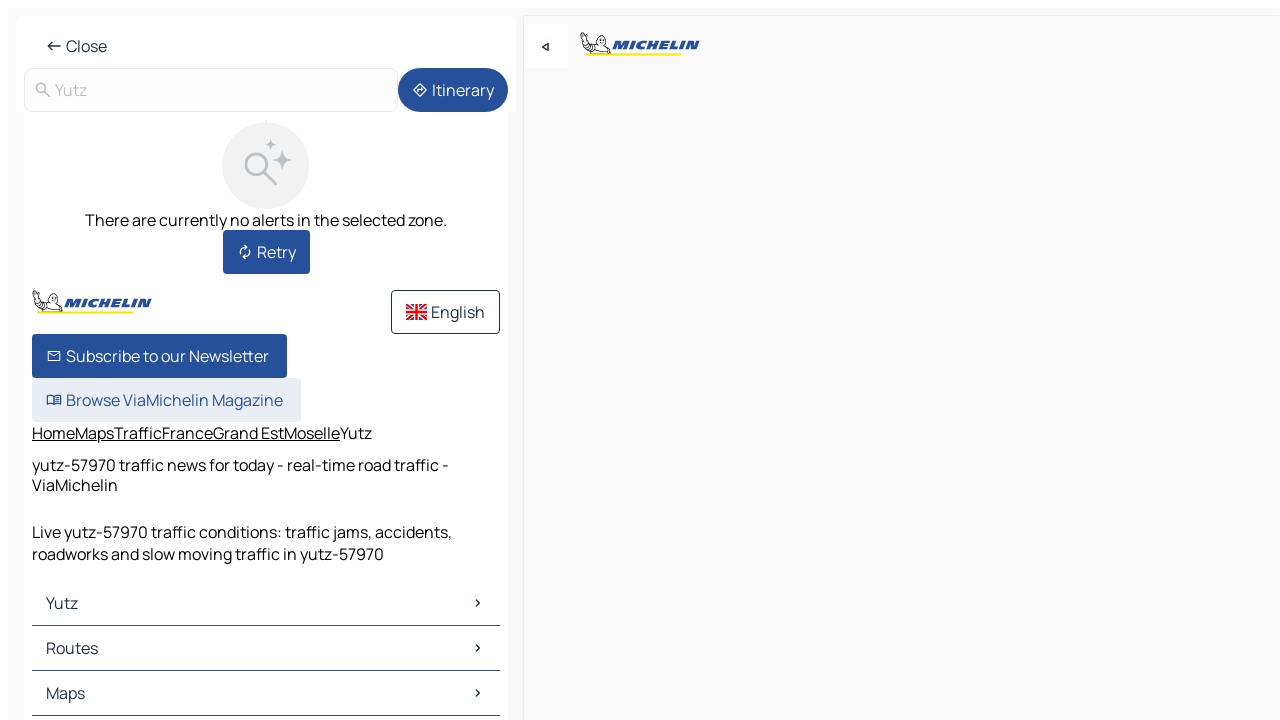

--- FILE ---
content_type: text/html
request_url: https://www.viamichelin.co.uk/maps/traffic/france/grand_est/moselle/yutz-57970
body_size: 13194
content:
<!doctype html>
<html lang="en">

<head>
	<meta charset="utf-8" />
	<meta name="viewport" content="width=device-width, initial-scale=1, maximum-scale=1, user-scalable=no" />
	<meta name="apple-itunes-app" content="app-id=443142682" />
	<!-- start app -->
	
		<link href="../../../../../_app/immutable/assets/vnd.D6Q4K2v3.css" rel="stylesheet">
		<link href="../../../../../_app/immutable/assets/lib.Cal4F3nj.css" rel="stylesheet">
		<link href="../../../../../_app/immutable/assets/vnd.Dmjc78Y1.css" rel="stylesheet">
		<link href="../../../../../_app/immutable/assets/0.C737XJuh.css" rel="stylesheet">
		<link href="../../../../../_app/immutable/assets/2.DTvqgUuk.css" rel="stylesheet">
		<link href="../../../../../_app/immutable/assets/13.DYISXNmz.css" rel="stylesheet"><!--1xg1a3p--><!--[!--><!--]--> <!--[!--><!--]--> <!--[!--><!--]--> <meta name="description" content="Live yutz-57970 traffic conditions: traffic jams, accidents, roadworks and slow moving traffic in yutz-57970"/> <meta property="og:type" content="website"/> <meta property="og:site_name" content="ViaMichelin"/> <!--[--><meta property="og:title" content="yutz-57970 traffic news for today - real-time road traffic - ViaMichelin"/><!--]--> <!--[--><meta property="og:description" content="Live yutz-57970 traffic conditions: traffic jams, accidents, roadworks and slow moving traffic in yutz-57970"/><!--]--> <!--[--><meta property="og:image" content="https://www.viamichelin.co.uk/_app/immutable/assets/logo-social.CPCa_Ogs.png"/><!--]--> <!--[!--><!--]--> <!--[--><link rel="alternate" href="https://www.viamichelin.at/karten-stadtplan/verkehr/frankreich/gro%C3%9Fer_osten/mosel/yutz-57970" hreflang="de-at"/><link rel="alternate" href="https://fr.viamichelin.be/cartes-plans/trafic/france/grand_est/moselle/yutz-57970" hreflang="fr-be"/><link rel="alternate" href="https://nl.viamichelin.be/kaarten-plattegronden/verkeer/frankrijk/grand_est/moezel/yutz-57970" hreflang="nl-be"/><link rel="alternate" href="https://de.viamichelin.ch/karten-stadtplan/verkehr/frankreich/gro%C3%9Fer_osten/mosel/yutz-57970" hreflang="de-ch"/><link rel="alternate" href="https://fr.viamichelin.ch/cartes-plans/trafic/france/grand_est/moselle/yutz-57970" hreflang="fr-ch"/><link rel="alternate" href="https://it.viamichelin.ch/mappe-piantine/traffico/francia/grande_est/mosella/yutz-57970" hreflang="it-ch"/><link rel="alternate" href="https://www.viamichelin.com/maps/traffic/france/grand_est/moselle/yutz-57970" hreflang="en"/><link rel="alternate" href="https://www.viamichelin.de/karten-stadtplan/verkehr/frankreich/gro%C3%9Fer_osten/mosel/yutz-57970" hreflang="de"/><link rel="alternate" href="https://www.viamichelin.es/mapas-planos/trafico/francia/gran_este/mosella/yutz-57970" hreflang="es"/><link rel="alternate" href="https://www.viamichelin.fr/cartes-plans/trafic/france/grand_est/moselle/yutz-57970" hreflang="fr"/><link rel="alternate" href="https://www.viamichelin.it/mappe-piantine/traffico/francia/grande_est/mosella/yutz-57970" hreflang="it"/><link rel="alternate" href="https://www.viamichelin.ie/maps/traffic/france/grand_est/moselle/yutz-57970" hreflang="en-ie"/><link rel="alternate" href="https://www.viamichelin.nl/kaarten-plattegronden/verkeer/frankrijk/grand_est/moezel/yutz-57970" hreflang="nl"/><link rel="alternate" href="https://www.viamichelin.pt/mapas-plantas/trafego/franca/grande_leste/mosela/yutz-57970" hreflang="pt"/><!--]--> <!--[!--><!--]--><!----><title>yutz-57970 traffic news for today - real-time road traffic - ViaMichelin</title>
	<!-- end app -->

	<meta name="google-site-verification" content="DbAY1Oo9QFu8lD4EB7CQg4TcZy7LPKB1eh6yuNBNwds" />

	<link rel="icon" href="../../../../../favicon.png" />

	<!-- Start Consent -->
	<script nonce="5WK0yYdXu0S97gdpQz0Fsg==" id="spcloader" async fetchpriority="high" type="text/javascript"
		src="https://sdk.privacy-center.org/a1a55c7f-7f45-4e4b-80ac-b48e44c2fe99/loader.js?target=www.viamichelin.co.uk"></script>
	<script nonce="5WK0yYdXu0S97gdpQz0Fsg==" type="text/javascript" async>
			window.didomiOnReady = window.didomiOnReady || [];
			window.didomiEventListeners = window.didomiEventListeners || [];

			window.didomiEventListeners.push(
				{
					event: "notice.shown",
					listener() {
						const $link = document.querySelector(
							".didomi-notice-view-partners-link-in-text"
						);
						if (!$link) {
							return;
						}
						$link.removeAttribute("href");
						$link.addEventListener("click", () => {
							Didomi.preferences.show("vendors");
						});
					},
				},
				{
					event: "notice.clickagree",
					listener() {
						window.postMessage({ type: 'didomi_clickagree'})
					}
				}
			);

			window.didomiConfig = {
				user: {
					bots: {
						consentRequired: false,
					},
				},
				preferences: {
					showWhenConsentIsMissing: false,
				},
			};

			window.gdprAppliesGlobally = true;
			// prettier-ignore
			!function(){function t(e){if(!window.frames[e]){if(document.body&&document.body.firstChild){let a=document.body,n=document.createElement("iframe");n.style.display="none",n.name=e,n.title=e,a.insertBefore(n,a.firstChild)}else setTimeout(function(){t(e)},5)}}function e(t,e,a,n,i){function r(t,a,n,r){if("function"!=typeof n)return;window[e]||(window[e]=[]);let s=!1;i&&(s=i(t,r,n)),s||window[e].push({command:t,version:a,callback:n,parameter:r})}function s(e){if(!window[t]||!0!==window[t].stub||!e.data)return;let i="string"==typeof e.data,r;try{r=i?JSON.parse(e.data):e.data}catch(s){return}if(r[a]){let f=r[a];window[t](f.command,f.version,function(t,a){let r={};r[n]={returnValue:t,success:a,callId:f.callId},e.source.postMessage(i?JSON.stringify(r):r,"*")},f.parameter)}}r.stub=!0,r.stubVersion=2,"function"!=typeof window[t]&&(window[t]=r,window.addEventListener?window.addEventListener("message",s,!1):window.attachEvent("onmessage",s))}e("__uspapi","__uspapiBuffer","__uspapiCall","__uspapiReturn"),t("__uspapiLocator"),e("__tcfapi","__tcfapiBuffr","__tcl","__tcfapiReturn"),t("__tcfapiLocator")}();
		</script>
	<!-- End Consent -->

	<!-- Start Google tag manager -->
	<script src="https://www.googletagmanager.com/gtag/js?id=G-TPL620CFWP" defer type="didomi/javascript"
		nonce="5WK0yYdXu0S97gdpQz0Fsg==" fetchpriority="low"></script>
	<script nonce="5WK0yYdXu0S97gdpQz0Fsg==" type="text/javascript" defer>
			window.dataLayer = window.dataLayer || [];
			function gtag() {
				dataLayer.push(arguments);
			}
			gtag('js', new Date());
			gtag('config', 'G-TPL620CFWP', { send_page_view: false });
		</script>
	<!-- End Google tag manager -->
</head>

<body data-sveltekit-preload-data="hover" class="text-body">
	<div style="display: contents"><!--[--><!--[--><!----><!--[--><!--]--> <!--[--><!----><div class="main-container bg-neutral-weak homepage svelte-9k52vj" style="--bottomsheet-height-offset: -0px;"><div class="map svelte-9k52vj"><div class="h-full w-full md:shadow-smooth-block md:relative svelte-6wt9i2" data-testid="map-container"><!--[!--><!--]--></div><!----> <!--[--><div class="absolute top-4 left-0 size-11 z-ontop hidden md:block"><button type="button" class="btn-filled-white btn-md rd-l-0 min-w-max"><!--[!--><!--[--><!----><span class="flex w-max size-3.5"><!--[--><!----><span class="icon-arrow-back-left inline-block"><!----></span><!----><!--]--><!----></span><!----><!--]--> <!--[!--><!--]--> <!--[!--><!--]--><!--]--> <!--[!--><!--]--></button><!----></div><!--]--> <img src="/_app/immutable/assets/vm-logo-bib-michelin.Dd_LzvJh.svg" alt="Michelin" class="absolute left-14 top-6 md:block hidden z-hover" height="24" width="120"/> <img height="32" width="126" src="/_app/immutable/assets/vm-logo-large.BEgj6SJ1.svg" alt="ViaMichelin" class="absolute-center-x top-2 md:hidden z-hover"/></div> <!--[!--><!--]--> <div class="slot-container md:p-2 md:pr-0 md:h-dvh printable svelte-9k52vj"><div class="md:overflow-hidden md:rd-2 md:h-dvh max-h-full printable"><div class="slot-wrapper h-full scrollbar-thin printable md:bg-neutral-weakest svelte-9k52vj"><!--[!--><!--]--> <!--[--><!----><!--[!--><!----><div><div class="searchtools w-full md:flex md:flex-wrap md:gap-4 md:bg-transparent md:px-2 md:pt-2 svelte-1kj4v11" data-testid="map-search-panel"><!--[!--><!--]--> <!--[--><header role="banner" class="flex items-center w-full py-1 justify-between px-2 md:py-0"><!--[!--><!--[!--><!--[--><!--[!--><button type="button" class="btn-filled-white btn-md min-w-max"><!--[!--><!--[--><!----><span class="flex w-max"><!--[--><!----><span class="icon-west inline-block"><!----></span><!----><!--]--><!----></span><!----><!--]--> <!--[--><span class="ml-1">Close</span><!--]--> <!--[!--><!--]--><!--]--> <!--[!--><!--]--></button><!--]--><!--]--><!--]--><!--]--> <!--[!--><!--[!--><!--]--><!--]--></header><!----><!--]--> <div class="flex gap-2 w-full md:p-0 md:bg-transparent border-coloredneutral-weakest rounded-full p-2"><div class="search relative w-full min-w-0  svelte-oeoh2d"><label for="address-search" class="text-sm"> <span class="input-container flex items-center p-2 w-full text-5 gap-1 rd-2 relative b-solid b-0.5 border-coloredneutral-weakest element-disabled bg-neutral-soft text-neutral svelte-xzp1b6"><!--[--><!----><span class="icon-search inline-block w-5 "><!----></span><!----><!--]--> <input type="text" id="address-search" class="input min-w-0 text-md text-coloredneutral b-0 flex-grow bg-transparent placeholder:text-neutral disabled:text-neutral svelte-xzp1b6" placeholder="Where are we going?" aria-label="Where are we going?" disabled autocomplete="off" value="Yutz"/> <!--[!--><!--]--> <!--[!--><!--]--></span></label><!----> <ul class="results rd-2 absolute z-hover w-full m-0 mt-1 p-0 shadow-smooth-bottom-2 bg-neutral-weakest text-coloredneutral text-md svelte-oeoh2d" role="listbox" aria-label="Search results"><!--[!--><!--]--><!----> <!--[!--><!--]--><!----> <!--[!--><!--[!--><!--]--><!--]--><!----></ul></div><!----> <!--[--><button type="button" aria-label="Itinerary" class="btn-filled-primary btn-md z-infront rounded-full min-w-max"><!--[!--><!--[--><!----><span class="flex w-max"><!--[--><!----><span class="icon-directions inline-block"><!----></span><!----><!--]--><!----></span><!----><!--]--> <!--[--><span class="ml-1">Itinerary</span><!--]--> <!--[!--><!--]--><!--]--> <!--[!--><!--]--></button><!--]--></div></div></div><!----> <div class="traffic-container bg-neutral-weak px-2 rd-2 pb-0 md:rd-0 md:block block svelte-teolui"><button type="button" class="handle relative w-full p-4 rd-2 b-0 grid place-items-center bg-transparent md:hidden" aria-label="Open the panel" style="height: 40px;"><span class="rd-2 w-20 h-2 bg-base-15"></span></button><!----> <div class="bg-neutral-weakest"><div class="flex flex-col gap-4 p-2 items-center"><div class="border-neutral-soft border-0.5 border-solid"></div> <!--[!--><!--[!--><div class="flex flex-col gap-4"><div class="flex flex-col items-center gap-2"><img loading="lazy" decoding="async" src="data:image/svg+xml,%3csvg%20width='91'%20height='91'%20viewBox='0%200%2091%2091'%20fill='none'%20xmlns='http://www.w3.org/2000/svg'%3e%3crect%20x='0.177734'%20y='0.297852'%20width='90'%20height='90'%20rx='45'%20fill='%23F2F2F2'/%3e%3cg%20clip-path='url(%23clip0_21077_176360)'%3e%3cpath%20d='M35.4084%2056.0425C31.9931%2056.0425%2029.1008%2054.8579%2026.7316%2052.4887C24.3624%2050.1194%2023.1777%2047.2271%2023.1777%2043.8118C23.1777%2040.3964%2024.3624%2037.5041%2026.7316%2035.1349C29.1008%2032.7657%2031.9931%2031.5811%2035.4084%2031.5811C38.8238%2031.5811%2041.7161%2032.7657%2044.0853%2035.1349C46.4546%2037.5041%2047.6392%2040.3964%2047.6392%2043.8118C47.6392%2045.24%2047.3994%2046.6041%2046.9199%2047.9041C46.4404%2049.2041%2045.8007%2050.3348%2045.0007%2051.2964L56.5084%2062.8041C56.7853%2063.081%2056.927%2063.4291%2056.9334%2063.8483C56.9398%2064.2675%2056.7982%2064.622%2056.5084%2064.9117C56.2187%2065.2014%2055.8674%2065.3463%2055.4546%2065.3463C55.0418%2065.3463%2054.6905%2065.2014%2054.4008%2064.9117L42.893%2053.404C41.893%2054.2296%2040.743%2054.8758%2039.443%2055.3425C38.143%2055.8091%2036.7982%2056.0425%2035.4084%2056.0425ZM35.4084%2053.0426C37.9854%2053.0426%2040.1681%2052.1483%2041.9565%2050.3599C43.745%2048.5714%2044.6392%2046.3887%2044.6392%2043.8118C44.6392%2041.2348%2043.745%2039.0521%2041.9565%2037.2637C40.1681%2035.4752%2037.9854%2034.581%2035.4084%2034.581C32.8315%2034.581%2030.6488%2035.4752%2028.8603%2037.2637C27.0719%2039.0521%2026.1777%2041.2348%2026.1777%2043.8118C26.1777%2046.3887%2027.0719%2048.5714%2028.8603%2050.3599C30.6488%2052.1483%2032.8315%2053.0426%2035.4084%2053.0426Z'%20fill='%23BBC1C6'/%3e%3cpath%20d='M62.079%2029.5515C62.0976%2029.4226%2062.6416%2029.4226%2062.6602%2029.5515C63.0035%2031.9319%2063.7448%2034.7333%2065.3395%2036.328C66.9342%2037.9227%2069.7355%2038.664%2072.116%2039.0073C72.2449%2039.0258%2072.2449%2039.5699%2072.116%2039.5884C69.7355%2039.9317%2066.9342%2040.673%2065.3395%2042.2677C63.7448%2043.8624%2063.0035%2046.6638%2062.6602%2049.0442C62.6416%2049.1731%2062.0976%2049.1731%2062.079%2049.0442C61.7358%2046.6638%2060.9945%2043.8624%2059.3998%2042.2677C57.8051%2040.673%2055.0037%2039.9317%2052.6233%2039.5884C52.4944%2039.5699%2052.4944%2039.0258%2052.6233%2039.0073C55.0037%2038.664%2057.8051%2037.9227%2059.3998%2036.328C60.9945%2034.7333%2061.7358%2031.9319%2062.079%2029.5515Z'%20fill='%23BBC1C6'/%3e%3cpath%20d='M50.1857%2017.849C50.1975%2017.7718%2050.5418%2017.7718%2050.5536%2017.849C50.7571%2019.1823%2051.1822%2020.7163%2052.0667%2021.6008C52.9512%2022.4853%2054.4852%2022.9103%2055.8184%2023.1139C55.8957%2023.1257%2055.8957%2023.47%2055.8184%2023.4818C54.4852%2023.6854%2052.9512%2024.1104%2052.0667%2024.9949C51.1822%2025.8794%2050.7571%2027.4135%2050.5536%2028.7467C50.5418%2028.8239%2050.1975%2028.8239%2050.1857%2028.7467C49.9821%2027.4135%2049.557%2025.8794%2048.6726%2024.9949C47.7881%2024.1104%2046.254%2023.6854%2044.9208%2023.4818C44.8436%2023.47%2044.8436%2023.1257%2044.9208%2023.1139C46.254%2022.9103%2047.7881%2022.4853%2048.6726%2021.6008C49.557%2020.7163%2049.9821%2019.1823%2050.1857%2017.849Z'%20fill='%23BBC1C6'/%3e%3c/g%3e%3cdefs%3e%3cclipPath%20id='clip0_21077_176360'%3e%3crect%20width='53.192'%20height='50.0483'%20fill='white'%20transform='translate(23.1777%2015.2979)'/%3e%3c/clipPath%3e%3c/defs%3e%3c/svg%3e" alt="There are currently no alerts in the selected zone." class="h-22 w-22" style="object-fit: contain;" onerror="this.__e=event"/><!----> <div class="text-md text-center">There are currently no alerts in the selected zone.</div></div> <!--[--><button type="button" class="btn-filled-primary btn-md w-fit m-auto min-w-max"><!--[!--><!--[--><!----><span class="flex w-max"><!--[--><!----><span class="icon-autorenew inline-block"><!----></span><!----><!--]--><!----></span><!----><!--]--> <!--[--><span class="ml-1">Retry</span><!--]--> <!--[!--><!--]--><!--]--> <!--[!--><!--]--></button><!--]--></div><!----> <!----><div id="div-gpt-ad-mpu_haut" class="ad size-full max-h-[var(--height)] max-w-[var(--width)] overflow-hidden md:max-h-[var(--md-height)] md:max-w-[var(--md-width)] div-gpt-ad-mpu_haut svelte-15hg1g9" style=" --width:300px; --height:250px; --md-width:300px; --md-height:250px; " data-testid="ad-traffic"></div><!----><!----><!--]--><!--]--></div></div><!----> <footer role="contentinfo" data-sveltekit-preload-data="tap" class="bg-neutral-weakest flex flex-col gap-6 p-2 pb-0  svelte-1b4fnhr"><div class="flex flex-col gap-4 "><div class="flex justify-between"><img src="/_app/immutable/assets/vm-logo-bib-michelin.Dd_LzvJh.svg" alt="Michelin" height="24" width="120"/> <button type="button" class="btn-outline-primary btn-md min-w-max"><!--[!--><!--[--><!----><span class="flex w-max"><!--[--><!----><span class="icon-flag-gb inline-block"><!----></span><!----><!--]--><!----></span><!----><!--]--> <!--[--><span class="ml-1">English</span><!--]--> <!--[!--><!--]--><!--]--> <!--[!--><!--]--></button><!----></div> <div class="flex flex-col md:flex-row md:flex-wrap gap-4"><!--[--><a href="https://3fe75001.sibforms.com/serve/[base64]" class="min-w-max btn-filled-primary btn-md svelte-1b8k1k" rel="noopener" target="_blank"><!--[!--><!--[--><!----><div class="flex w-max"><!--[--><!----><div class="icon-mail inline-block"><!----></div><!----><!--]--><!----></div><!----><!--]--> <!--[--><span class="px-1">Subscribe to our Newsletter</span><!--]--> <!--[!--><!--]--><!--]--></a><!--]--> <a href="https://www.viamichelin.com/magazine/?utm_source=viamichelin_web&amp;utm_medium=browse_button" class="min-w-max btn-filled-light btn-md svelte-1b8k1k" rel="external noopener" target="_blank"><!--[!--><!--[--><!----><div class="flex w-max"><!--[--><!----><div class="icon-menu-book inline-block"><!----></div><!----><!--]--><!----></div><!----><!--]--> <!--[--><span class="px-1">Browse ViaMichelin Magazine</span><!--]--> <!--[!--><!--]--><!--]--></a><!----></div></div> <!--[!--><!--]--> <!--[!--><!--]--><!----> <!--[--><!--[--><ol itemscope="" itemtype="http://schema.org/BreadcrumbList" class="breadcrumbs flex flex-wrap p-0 items-center whitespace-nowrap svelte-qo6nxf"><li itemprop="itemListElement" itemtype="http://schema.org/ListItem" itemscope="" class="svelte-qo6nxf"><a href="/" class="link inline svelte-1b8k1k" itemprop="item"><!--[--><span itemprop="name">Home</span><!----><!--]--></a><!----> <meta itemprop="position" content="0"/></li> <!--[--><!--[--><li itemprop="itemListElement" itemtype="http://schema.org/ListItem" itemscope="" class="svelte-qo6nxf"><!--[--><a href="/maps" class="link inline svelte-1b8k1k" itemprop="item" data-sveltekit-preload-data="off"><!--[--><span itemprop="name">Maps</span><!----><!--]--></a><!--]--> <meta itemprop="position" content="1"/></li><!--]--><!--[--><li itemprop="itemListElement" itemtype="http://schema.org/ListItem" itemscope="" class="svelte-qo6nxf"><!--[--><a href="/maps/traffic" class="link inline svelte-1b8k1k" itemprop="item" data-sveltekit-preload-data="off"><!--[--><span itemprop="name">Traffic</span><!----><!--]--></a><!--]--> <meta itemprop="position" content="2"/></li><!--]--><!--[--><li itemprop="itemListElement" itemtype="http://schema.org/ListItem" itemscope="" class="svelte-qo6nxf"><!--[--><a href="/maps/traffic/france" class="link inline svelte-1b8k1k" itemprop="item" data-sveltekit-preload-data="off"><!--[--><span itemprop="name">France</span><!----><!--]--></a><!--]--> <meta itemprop="position" content="3"/></li><!--]--><!--[--><li itemprop="itemListElement" itemtype="http://schema.org/ListItem" itemscope="" class="svelte-qo6nxf"><!--[--><a href="/maps/traffic/france/grand_est" class="link inline svelte-1b8k1k" itemprop="item" data-sveltekit-preload-data="off"><!--[--><span itemprop="name">Grand Est</span><!----><!--]--></a><!--]--> <meta itemprop="position" content="4"/></li><!--]--><!--[--><li itemprop="itemListElement" itemtype="http://schema.org/ListItem" itemscope="" class="svelte-qo6nxf"><!--[--><a href="/maps/traffic/france/grand_est/moselle" class="link inline svelte-1b8k1k" itemprop="item" data-sveltekit-preload-data="off"><!--[--><span itemprop="name">Moselle</span><!----><!--]--></a><!--]--> <meta itemprop="position" content="5"/></li><!--]--><!--[--><li itemprop="itemListElement" itemtype="http://schema.org/ListItem" itemscope="" class="svelte-qo6nxf"><!--[!--><span itemprop="name" class="text-md text-neutral-strongest">Yutz</span><!--]--> <meta itemprop="position" content="6"/></li><!--]--><!--]--></ol><!--]--> <!--[--><h1 class="text-md font-medium">yutz-57970 traffic news for today - real-time road traffic - ViaMichelin</h1><!--]--> <!--[--><!--[!--><p class="description">Live yutz-57970 traffic conditions: traffic jams, accidents, roadworks and slow moving traffic in yutz-57970</p><!--]--><!--]--> <!--[!--><!--]--> <!--[--><section class="flex flex-col gap-0 p-0 m-0"><!--[--><h2 class="border-b-1 border-b-solid text-coloredneutral-soft text-bold text-md m-0" data-testid="seo-footer-link-block-title"><button type="button" class="btn-ghost-primary btn-md w-full justify-between min-w-max"><!--[!--><!--[!--><!--]--> <!--[--><span class="mr-1">Yutz</span><!--]--> <!--[--><!----><span class="flex w-max"><!--[--><!----><span class="icon-chevron-right inline-block"><!----></span><!----><!--]--><!----></span><!----><!--]--><!--]--> <!--[!--><!--]--></button><!----></h2> <ul data-testid="seo-footer-link-block-list" class="svelte-1ba0xl7"><!--[--><li><a href="/maps/france/grand_est/moselle/yutz-57970" class="min-w-max link flex justify-start svelte-1b8k1k"><!--[!--><!--[!--><!--]--> <!--[--><span class="px-1">Yutz Maps</span><!--]--> <!--[!--><!--]--><!--]--></a><!----></li><li><a href="/maps/traffic/france/grand_est/moselle/yutz-57970" class="min-w-max link flex justify-start svelte-1b8k1k"><!--[!--><!--[!--><!--]--> <!--[--><span class="px-1">Yutz Traffic</span><!--]--> <!--[!--><!--]--><!--]--></a><!----></li><li><a href="/maps/hotels/france/grand_est/moselle/yutz-57970" class="min-w-max link flex justify-start svelte-1b8k1k"><!--[!--><!--[!--><!--]--> <!--[--><span class="px-1">Yutz Hotels</span><!--]--> <!--[!--><!--]--><!--]--></a><!----></li><li><a href="/maps/restaurants/france/grand_est/moselle/yutz-57970" class="min-w-max link flex justify-start svelte-1b8k1k"><!--[!--><!--[!--><!--]--> <!--[--><span class="px-1">Yutz Restaurants</span><!--]--> <!--[!--><!--]--><!--]--></a><!----></li><li><a href="/maps/tourist-attractions/france/grand_est/moselle/yutz-57970" class="min-w-max link flex justify-start svelte-1b8k1k"><!--[!--><!--[!--><!--]--> <!--[--><span class="px-1">Yutz Tourist attractions</span><!--]--> <!--[!--><!--]--><!--]--></a><!----></li><li><a href="/maps/service-stations/france/grand_est/moselle/yutz-57970" class="min-w-max link flex justify-start svelte-1b8k1k"><!--[!--><!--[!--><!--]--> <!--[--><span class="px-1">Yutz Gas stations</span><!--]--> <!--[!--><!--]--><!--]--></a><!----></li><li><a href="/maps/car-parks/france/grand_est/moselle/yutz-57970" class="min-w-max link flex justify-start svelte-1b8k1k"><!--[!--><!--[!--><!--]--> <!--[--><span class="px-1">Yutz Car parks</span><!--]--> <!--[!--><!--]--><!--]--></a><!----></li><!--]--></ul><!--]--> <!--[--><h2 class="border-b-1 border-b-solid text-coloredneutral-soft text-bold text-md m-0" data-testid="seo-footer-link-block-title"><button type="button" class="btn-ghost-primary btn-md w-full justify-between min-w-max"><!--[!--><!--[!--><!--]--> <!--[--><span class="mr-1">Routes</span><!--]--> <!--[--><!----><span class="flex w-max"><!--[--><!----><span class="icon-chevron-right inline-block"><!----></span><!----><!--]--><!----></span><!----><!--]--><!--]--> <!--[!--><!--]--></button><!----></h2> <ul data-testid="seo-footer-link-block-list" class="svelte-1ba0xl7"><!--[--><li><a href="/routes/results/yutz-57970-moselle-grand_est-france-to-luxembourg-l_1111-luxembourg-_-luxembourg" class="min-w-max link flex justify-start svelte-1b8k1k"><!--[!--><!--[!--><!--]--> <!--[--><span class="px-1">Routes Yutz - Luxembourg</span><!--]--> <!--[!--><!--]--><!--]--></a><!----></li><li><a href="/routes/results/yutz-57970-moselle-grand_est-france-to-metz-57000-moselle-grand_est-france" class="min-w-max link flex justify-start svelte-1b8k1k"><!--[!--><!--[!--><!--]--> <!--[--><span class="px-1">Routes Yutz - Metz</span><!--]--> <!--[!--><!--]--><!--]--></a><!----></li><li><a href="/routes/results/yutz-57970-moselle-grand_est-france-to-esch_sur_alzette-l_4010-esch_sur_alzette-_-luxembourg" class="min-w-max link flex justify-start svelte-1b8k1k"><!--[!--><!--[!--><!--]--> <!--[--><span class="px-1">Routes Yutz - Esch-sur-Alzette</span><!--]--> <!--[!--><!--]--><!--]--></a><!----></li><li><a href="/routes/results/yutz-57970-moselle-grand_est-france-to-remich-l_4591-remich-_-luxembourg" class="min-w-max link flex justify-start svelte-1b8k1k"><!--[!--><!--[!--><!--]--> <!--[--><span class="px-1">Routes Yutz - Remich</span><!--]--> <!--[!--><!--]--><!--]--></a><!----></li><li><a href="/routes/results/yutz-57970-moselle-grand_est-france-to-merzig-66663-merzig_wadern-saarland-germany" class="min-w-max link flex justify-start svelte-1b8k1k"><!--[!--><!--[!--><!--]--> <!--[--><span class="px-1">Routes Yutz - Merzig</span><!--]--> <!--[!--><!--]--><!--]--></a><!----></li><li><a href="/routes/results/yutz-57970-moselle-grand_est-france-to-capellen-l_4526-capellen-_-luxembourg" class="min-w-max link flex justify-start svelte-1b8k1k"><!--[!--><!--[!--><!--]--> <!--[--><span class="px-1">Routes Yutz - Capellen</span><!--]--> <!--[!--><!--]--><!--]--></a><!----></li><li><a href="/routes/results/yutz-57970-moselle-grand_est-france-to-thionville-57100-moselle-grand_est-france" class="min-w-max link flex justify-start svelte-1b8k1k"><!--[!--><!--[!--><!--]--> <!--[--><span class="px-1">Routes Yutz - Thionville</span><!--]--> <!--[!--><!--]--><!--]--></a><!----></li><li><a href="/routes/results/yutz-57970-moselle-grand_est-france-to-fameck-57290-moselle-grand_est-france" class="min-w-max link flex justify-start svelte-1b8k1k"><!--[!--><!--[!--><!--]--> <!--[--><span class="px-1">Routes Yutz - Fameck</span><!--]--> <!--[!--><!--]--><!--]--></a><!----></li><li><a href="/routes/results/yutz-57970-moselle-grand_est-france-to-hayange-57700-moselle-grand_est-france" class="min-w-max link flex justify-start svelte-1b8k1k"><!--[!--><!--[!--><!--]--> <!--[--><span class="px-1">Routes Yutz - Hayange</span><!--]--> <!--[!--><!--]--><!--]--></a><!----></li><li><a href="/routes/results/yutz-57970-moselle-grand_est-france-to-amneville-57300-moselle-grand_est-france" class="min-w-max link flex justify-start svelte-1b8k1k"><!--[!--><!--[!--><!--]--> <!--[--><span class="px-1">Routes Yutz - Amnéville</span><!--]--> <!--[!--><!--]--><!--]--></a><!----></li><li><a href="/routes/results/yutz-57970-moselle-grand_est-france-to-dudelange-l_3409-esch_sur_alzette-_-luxembourg" class="min-w-max link flex justify-start svelte-1b8k1k"><!--[!--><!--[!--><!--]--> <!--[--><span class="px-1">Routes Yutz - Dudelange</span><!--]--> <!--[!--><!--]--><!--]--></a><!----></li><li><a href="/routes/results/yutz-57970-moselle-grand_est-france-to-manderen_ritzing-57480-moselle-grand_est-france" class="min-w-max link flex justify-start svelte-1b8k1k"><!--[!--><!--[!--><!--]--> <!--[--><span class="px-1">Routes Yutz - Manderen-Ritzing</span><!--]--> <!--[!--><!--]--><!--]--></a><!----></li><li><a href="/routes/results/yutz-57970-moselle-grand_est-france-to-woippy-57140-moselle-grand_est-france" class="min-w-max link flex justify-start svelte-1b8k1k"><!--[!--><!--[!--><!--]--> <!--[--><span class="px-1">Routes Yutz - Woippy</span><!--]--> <!--[!--><!--]--><!--]--></a><!----></li><li><a href="/routes/results/yutz-57970-moselle-grand_est-france-to-nennig-66706-merzig_wadern-saarland-germany" class="min-w-max link flex justify-start svelte-1b8k1k"><!--[!--><!--[!--><!--]--> <!--[--><span class="px-1">Routes Yutz - Nennig</span><!--]--> <!--[!--><!--]--><!--]--></a><!----></li><li><a href="/routes/results/yutz-57970-moselle-grand_est-france-to-hesperange-l_4418-luxembourg-_-luxembourg" class="min-w-max link flex justify-start svelte-1b8k1k"><!--[!--><!--[!--><!--]--> <!--[--><span class="px-1">Routes Yutz - Hesperange</span><!--]--> <!--[!--><!--]--><!--]--></a><!----></li><li><a href="/routes/results/yutz-57970-moselle-grand_est-france-to-montigny_les_metz-57950-moselle-grand_est-france" class="min-w-max link flex justify-start svelte-1b8k1k"><!--[!--><!--[!--><!--]--> <!--[--><span class="px-1">Routes Yutz - Montigny-lès-Metz</span><!--]--> <!--[!--><!--]--><!--]--></a><!----></li><li><a href="/routes/results/yutz-57970-moselle-grand_est-france-to-sanem-l_4985-esch_sur_alzette-_-luxembourg" class="min-w-max link flex justify-start svelte-1b8k1k"><!--[!--><!--[!--><!--]--> <!--[--><span class="px-1">Routes Yutz - Sanem</span><!--]--> <!--[!--><!--]--><!--]--></a><!----></li><li><a href="/routes/results/yutz-57970-moselle-grand_est-france-to-differdange-l_4505-esch_sur_alzette-_-luxembourg" class="min-w-max link flex justify-start svelte-1b8k1k"><!--[!--><!--[!--><!--]--> <!--[--><span class="px-1">Routes Yutz - Differdange</span><!--]--> <!--[!--><!--]--><!--]--></a><!----></li><li><a href="/routes/results/yutz-57970-moselle-grand_est-france-to-petange-l_4582-esch_sur_alzette-_-luxembourg" class="min-w-max link flex justify-start svelte-1b8k1k"><!--[!--><!--[!--><!--]--> <!--[--><span class="px-1">Routes Yutz - Pétange</span><!--]--> <!--[!--><!--]--><!--]--></a><!----></li><li><a href="/routes/results/yutz-57970-moselle-grand_est-france-to-rehlingen_siersburg-66780-saarlouis-saarland-germany" class="min-w-max link flex justify-start svelte-1b8k1k"><!--[!--><!--[!--><!--]--> <!--[--><span class="px-1">Routes Yutz - Rehlingen-Siersburg</span><!--]--> <!--[!--><!--]--><!--]--></a><!----></li><!--]--></ul><!--]--> <!--[--><!--[--><h2 class="border-b-1 border-b-solid text-coloredneutral-soft text-bold text-md m-0" data-testid="seo-footer-link-block-title"><button type="button" class="btn-ghost-primary btn-md w-full justify-between min-w-max"><!--[!--><!--[!--><!--]--> <!--[--><span class="mr-1">Maps</span><!--]--> <!--[--><!----><span class="flex w-max"><!--[--><!----><span class="icon-chevron-right inline-block"><!----></span><!----><!--]--><!----></span><!----><!--]--><!--]--> <!--[!--><!--]--></button><!----></h2> <ul data-testid="seo-footer-link-block-list" class="svelte-1ba0xl7"><!--[--><li><a href="/maps/luxembourg/_/luxembourg/luxembourg-l_1111" class="min-w-max link flex justify-start svelte-1b8k1k"><!--[!--><!--[!--><!--]--> <!--[--><span class="px-1">Maps Luxembourg</span><!--]--> <!--[!--><!--]--><!--]--></a><!----></li><li><a href="/maps/france/grand_est/moselle/metz-57000" class="min-w-max link flex justify-start svelte-1b8k1k"><!--[!--><!--[!--><!--]--> <!--[--><span class="px-1">Maps Metz</span><!--]--> <!--[!--><!--]--><!--]--></a><!----></li><li><a href="/maps/luxembourg/_/esch_sur_alzette/esch_sur_alzette-l_4010" class="min-w-max link flex justify-start svelte-1b8k1k"><!--[!--><!--[!--><!--]--> <!--[--><span class="px-1">Maps Esch-sur-Alzette</span><!--]--> <!--[!--><!--]--><!--]--></a><!----></li><li><a href="/maps/luxembourg/_/remich/remich-l_4591" class="min-w-max link flex justify-start svelte-1b8k1k"><!--[!--><!--[!--><!--]--> <!--[--><span class="px-1">Maps Remich</span><!--]--> <!--[!--><!--]--><!--]--></a><!----></li><li><a href="/maps/germany/saarland/merzig_wadern/merzig-66663" class="min-w-max link flex justify-start svelte-1b8k1k"><!--[!--><!--[!--><!--]--> <!--[--><span class="px-1">Maps Merzig</span><!--]--> <!--[!--><!--]--><!--]--></a><!----></li><li><a href="/maps/luxembourg/_/capellen/capellen-l_4526" class="min-w-max link flex justify-start svelte-1b8k1k"><!--[!--><!--[!--><!--]--> <!--[--><span class="px-1">Maps Capellen</span><!--]--> <!--[!--><!--]--><!--]--></a><!----></li><li><a href="/maps/france/grand_est/moselle/thionville-57100" class="min-w-max link flex justify-start svelte-1b8k1k"><!--[!--><!--[!--><!--]--> <!--[--><span class="px-1">Maps Thionville</span><!--]--> <!--[!--><!--]--><!--]--></a><!----></li><li><a href="/maps/france/grand_est/moselle/fameck-57290" class="min-w-max link flex justify-start svelte-1b8k1k"><!--[!--><!--[!--><!--]--> <!--[--><span class="px-1">Maps Fameck</span><!--]--> <!--[!--><!--]--><!--]--></a><!----></li><li><a href="/maps/france/grand_est/moselle/hayange-57700" class="min-w-max link flex justify-start svelte-1b8k1k"><!--[!--><!--[!--><!--]--> <!--[--><span class="px-1">Maps Hayange</span><!--]--> <!--[!--><!--]--><!--]--></a><!----></li><li><a href="/maps/france/grand_est/moselle/amneville-57300" class="min-w-max link flex justify-start svelte-1b8k1k"><!--[!--><!--[!--><!--]--> <!--[--><span class="px-1">Maps Amnéville</span><!--]--> <!--[!--><!--]--><!--]--></a><!----></li><li><a href="/maps/luxembourg/_/esch_sur_alzette/dudelange-l_3409" class="min-w-max link flex justify-start svelte-1b8k1k"><!--[!--><!--[!--><!--]--> <!--[--><span class="px-1">Maps Dudelange</span><!--]--> <!--[!--><!--]--><!--]--></a><!----></li><li><a href="/maps/france/grand_est/moselle/manderen_ritzing-57480" class="min-w-max link flex justify-start svelte-1b8k1k"><!--[!--><!--[!--><!--]--> <!--[--><span class="px-1">Maps Manderen-Ritzing</span><!--]--> <!--[!--><!--]--><!--]--></a><!----></li><li><a href="/maps/france/grand_est/moselle/woippy-57140" class="min-w-max link flex justify-start svelte-1b8k1k"><!--[!--><!--[!--><!--]--> <!--[--><span class="px-1">Maps Woippy</span><!--]--> <!--[!--><!--]--><!--]--></a><!----></li><li><a href="/maps/germany/saarland/merzig_wadern/nennig-66706" class="min-w-max link flex justify-start svelte-1b8k1k"><!--[!--><!--[!--><!--]--> <!--[--><span class="px-1">Maps Nennig</span><!--]--> <!--[!--><!--]--><!--]--></a><!----></li><li><a href="/maps/luxembourg/_/luxembourg/hesperange-l_4418" class="min-w-max link flex justify-start svelte-1b8k1k"><!--[!--><!--[!--><!--]--> <!--[--><span class="px-1">Maps Hesperange</span><!--]--> <!--[!--><!--]--><!--]--></a><!----></li><li><a href="/maps/france/grand_est/moselle/montigny_les_metz-57950" class="min-w-max link flex justify-start svelte-1b8k1k"><!--[!--><!--[!--><!--]--> <!--[--><span class="px-1">Maps Montigny-lès-Metz</span><!--]--> <!--[!--><!--]--><!--]--></a><!----></li><li><a href="/maps/luxembourg/_/esch_sur_alzette/sanem-l_4985" class="min-w-max link flex justify-start svelte-1b8k1k"><!--[!--><!--[!--><!--]--> <!--[--><span class="px-1">Maps Sanem</span><!--]--> <!--[!--><!--]--><!--]--></a><!----></li><li><a href="/maps/luxembourg/_/esch_sur_alzette/differdange-l_4505" class="min-w-max link flex justify-start svelte-1b8k1k"><!--[!--><!--[!--><!--]--> <!--[--><span class="px-1">Maps Differdange</span><!--]--> <!--[!--><!--]--><!--]--></a><!----></li><li><a href="/maps/luxembourg/_/esch_sur_alzette/petange-l_4582" class="min-w-max link flex justify-start svelte-1b8k1k"><!--[!--><!--[!--><!--]--> <!--[--><span class="px-1">Maps Pétange</span><!--]--> <!--[!--><!--]--><!--]--></a><!----></li><li><a href="/maps/germany/saarland/saarlouis/rehlingen_siersburg-66780" class="min-w-max link flex justify-start svelte-1b8k1k"><!--[!--><!--[!--><!--]--> <!--[--><span class="px-1">Maps Rehlingen-Siersburg</span><!--]--> <!--[!--><!--]--><!--]--></a><!----></li><!--]--></ul><h2 class="border-b-1 border-b-solid text-coloredneutral-soft text-bold text-md m-0" data-testid="seo-footer-link-block-title"><button type="button" class="btn-ghost-primary btn-md w-full justify-between min-w-max"><!--[!--><!--[!--><!--]--> <!--[--><span class="mr-1">Traffic</span><!--]--> <!--[--><!----><span class="flex w-max"><!--[--><!----><span class="icon-chevron-right inline-block"><!----></span><!----><!--]--><!----></span><!----><!--]--><!--]--> <!--[!--><!--]--></button><!----></h2> <ul data-testid="seo-footer-link-block-list" class="svelte-1ba0xl7"><!--[--><li><a href="/maps/traffic/luxembourg/_/luxembourg/luxembourg-l_1111" class="min-w-max link flex justify-start svelte-1b8k1k"><!--[!--><!--[!--><!--]--> <!--[--><span class="px-1">Traffic Luxembourg</span><!--]--> <!--[!--><!--]--><!--]--></a><!----></li><li><a href="/maps/traffic/france/grand_est/moselle/metz-57000" class="min-w-max link flex justify-start svelte-1b8k1k"><!--[!--><!--[!--><!--]--> <!--[--><span class="px-1">Traffic Metz</span><!--]--> <!--[!--><!--]--><!--]--></a><!----></li><li><a href="/maps/traffic/luxembourg/_/esch_sur_alzette/esch_sur_alzette-l_4010" class="min-w-max link flex justify-start svelte-1b8k1k"><!--[!--><!--[!--><!--]--> <!--[--><span class="px-1">Traffic Esch-sur-Alzette</span><!--]--> <!--[!--><!--]--><!--]--></a><!----></li><li><a href="/maps/traffic/luxembourg/_/remich/remich-l_4591" class="min-w-max link flex justify-start svelte-1b8k1k"><!--[!--><!--[!--><!--]--> <!--[--><span class="px-1">Traffic Remich</span><!--]--> <!--[!--><!--]--><!--]--></a><!----></li><li><a href="/maps/traffic/germany/saarland/merzig_wadern/merzig-66663" class="min-w-max link flex justify-start svelte-1b8k1k"><!--[!--><!--[!--><!--]--> <!--[--><span class="px-1">Traffic Merzig</span><!--]--> <!--[!--><!--]--><!--]--></a><!----></li><li><a href="/maps/traffic/luxembourg/_/capellen/capellen-l_4526" class="min-w-max link flex justify-start svelte-1b8k1k"><!--[!--><!--[!--><!--]--> <!--[--><span class="px-1">Traffic Capellen</span><!--]--> <!--[!--><!--]--><!--]--></a><!----></li><li><a href="/maps/traffic/france/grand_est/moselle/thionville-57100" class="min-w-max link flex justify-start svelte-1b8k1k"><!--[!--><!--[!--><!--]--> <!--[--><span class="px-1">Traffic Thionville</span><!--]--> <!--[!--><!--]--><!--]--></a><!----></li><li><a href="/maps/traffic/france/grand_est/moselle/fameck-57290" class="min-w-max link flex justify-start svelte-1b8k1k"><!--[!--><!--[!--><!--]--> <!--[--><span class="px-1">Traffic Fameck</span><!--]--> <!--[!--><!--]--><!--]--></a><!----></li><li><a href="/maps/traffic/france/grand_est/moselle/hayange-57700" class="min-w-max link flex justify-start svelte-1b8k1k"><!--[!--><!--[!--><!--]--> <!--[--><span class="px-1">Traffic Hayange</span><!--]--> <!--[!--><!--]--><!--]--></a><!----></li><li><a href="/maps/traffic/france/grand_est/moselle/amneville-57300" class="min-w-max link flex justify-start svelte-1b8k1k"><!--[!--><!--[!--><!--]--> <!--[--><span class="px-1">Traffic Amnéville</span><!--]--> <!--[!--><!--]--><!--]--></a><!----></li><li><a href="/maps/traffic/luxembourg/_/esch_sur_alzette/dudelange-l_3409" class="min-w-max link flex justify-start svelte-1b8k1k"><!--[!--><!--[!--><!--]--> <!--[--><span class="px-1">Traffic Dudelange</span><!--]--> <!--[!--><!--]--><!--]--></a><!----></li><li><a href="/maps/traffic/france/grand_est/moselle/manderen_ritzing-57480" class="min-w-max link flex justify-start svelte-1b8k1k"><!--[!--><!--[!--><!--]--> <!--[--><span class="px-1">Traffic Manderen-Ritzing</span><!--]--> <!--[!--><!--]--><!--]--></a><!----></li><li><a href="/maps/traffic/france/grand_est/moselle/woippy-57140" class="min-w-max link flex justify-start svelte-1b8k1k"><!--[!--><!--[!--><!--]--> <!--[--><span class="px-1">Traffic Woippy</span><!--]--> <!--[!--><!--]--><!--]--></a><!----></li><li><a href="/maps/traffic/germany/saarland/merzig_wadern/nennig-66706" class="min-w-max link flex justify-start svelte-1b8k1k"><!--[!--><!--[!--><!--]--> <!--[--><span class="px-1">Traffic Nennig</span><!--]--> <!--[!--><!--]--><!--]--></a><!----></li><li><a href="/maps/traffic/luxembourg/_/luxembourg/hesperange-l_4418" class="min-w-max link flex justify-start svelte-1b8k1k"><!--[!--><!--[!--><!--]--> <!--[--><span class="px-1">Traffic Hesperange</span><!--]--> <!--[!--><!--]--><!--]--></a><!----></li><li><a href="/maps/traffic/france/grand_est/moselle/montigny_les_metz-57950" class="min-w-max link flex justify-start svelte-1b8k1k"><!--[!--><!--[!--><!--]--> <!--[--><span class="px-1">Traffic Montigny-lès-Metz</span><!--]--> <!--[!--><!--]--><!--]--></a><!----></li><li><a href="/maps/traffic/luxembourg/_/esch_sur_alzette/sanem-l_4985" class="min-w-max link flex justify-start svelte-1b8k1k"><!--[!--><!--[!--><!--]--> <!--[--><span class="px-1">Traffic Sanem</span><!--]--> <!--[!--><!--]--><!--]--></a><!----></li><li><a href="/maps/traffic/luxembourg/_/esch_sur_alzette/differdange-l_4505" class="min-w-max link flex justify-start svelte-1b8k1k"><!--[!--><!--[!--><!--]--> <!--[--><span class="px-1">Traffic Differdange</span><!--]--> <!--[!--><!--]--><!--]--></a><!----></li><li><a href="/maps/traffic/luxembourg/_/esch_sur_alzette/petange-l_4582" class="min-w-max link flex justify-start svelte-1b8k1k"><!--[!--><!--[!--><!--]--> <!--[--><span class="px-1">Traffic Pétange</span><!--]--> <!--[!--><!--]--><!--]--></a><!----></li><li><a href="/maps/traffic/germany/saarland/saarlouis/rehlingen_siersburg-66780" class="min-w-max link flex justify-start svelte-1b8k1k"><!--[!--><!--[!--><!--]--> <!--[--><span class="px-1">Traffic Rehlingen-Siersburg</span><!--]--> <!--[!--><!--]--><!--]--></a><!----></li><!--]--></ul><h2 class="border-b-1 border-b-solid text-coloredneutral-soft text-bold text-md m-0" data-testid="seo-footer-link-block-title"><button type="button" class="btn-ghost-primary btn-md w-full justify-between min-w-max"><!--[!--><!--[!--><!--]--> <!--[--><span class="mr-1">Hotels</span><!--]--> <!--[--><!----><span class="flex w-max"><!--[--><!----><span class="icon-chevron-right inline-block"><!----></span><!----><!--]--><!----></span><!----><!--]--><!--]--> <!--[!--><!--]--></button><!----></h2> <ul data-testid="seo-footer-link-block-list" class="svelte-1ba0xl7"><!--[--><li><a href="/maps/hotels/luxembourg/_/luxembourg/luxembourg-l_1111" class="min-w-max link flex justify-start svelte-1b8k1k"><!--[!--><!--[!--><!--]--> <!--[--><span class="px-1">Hotels Luxembourg</span><!--]--> <!--[!--><!--]--><!--]--></a><!----></li><li><a href="/maps/hotels/france/grand_est/moselle/metz-57000" class="min-w-max link flex justify-start svelte-1b8k1k"><!--[!--><!--[!--><!--]--> <!--[--><span class="px-1">Hotels Metz</span><!--]--> <!--[!--><!--]--><!--]--></a><!----></li><li><a href="/maps/hotels/luxembourg/_/esch_sur_alzette/esch_sur_alzette-l_4010" class="min-w-max link flex justify-start svelte-1b8k1k"><!--[!--><!--[!--><!--]--> <!--[--><span class="px-1">Hotels Esch-sur-Alzette</span><!--]--> <!--[!--><!--]--><!--]--></a><!----></li><li><a href="/maps/hotels/luxembourg/_/remich/remich-l_4591" class="min-w-max link flex justify-start svelte-1b8k1k"><!--[!--><!--[!--><!--]--> <!--[--><span class="px-1">Hotels Remich</span><!--]--> <!--[!--><!--]--><!--]--></a><!----></li><li><a href="/maps/hotels/germany/saarland/merzig_wadern/merzig-66663" class="min-w-max link flex justify-start svelte-1b8k1k"><!--[!--><!--[!--><!--]--> <!--[--><span class="px-1">Hotels Merzig</span><!--]--> <!--[!--><!--]--><!--]--></a><!----></li><li><a href="/maps/hotels/luxembourg/_/capellen/capellen-l_4526" class="min-w-max link flex justify-start svelte-1b8k1k"><!--[!--><!--[!--><!--]--> <!--[--><span class="px-1">Hotels Capellen</span><!--]--> <!--[!--><!--]--><!--]--></a><!----></li><li><a href="/maps/hotels/france/grand_est/moselle/thionville-57100" class="min-w-max link flex justify-start svelte-1b8k1k"><!--[!--><!--[!--><!--]--> <!--[--><span class="px-1">Hotels Thionville</span><!--]--> <!--[!--><!--]--><!--]--></a><!----></li><li><a href="/maps/hotels/france/grand_est/moselle/fameck-57290" class="min-w-max link flex justify-start svelte-1b8k1k"><!--[!--><!--[!--><!--]--> <!--[--><span class="px-1">Hotels Fameck</span><!--]--> <!--[!--><!--]--><!--]--></a><!----></li><li><a href="/maps/hotels/france/grand_est/moselle/hayange-57700" class="min-w-max link flex justify-start svelte-1b8k1k"><!--[!--><!--[!--><!--]--> <!--[--><span class="px-1">Hotels Hayange</span><!--]--> <!--[!--><!--]--><!--]--></a><!----></li><li><a href="/maps/hotels/france/grand_est/moselle/amneville-57300" class="min-w-max link flex justify-start svelte-1b8k1k"><!--[!--><!--[!--><!--]--> <!--[--><span class="px-1">Hotels Amnéville</span><!--]--> <!--[!--><!--]--><!--]--></a><!----></li><li><a href="/maps/hotels/luxembourg/_/esch_sur_alzette/dudelange-l_3409" class="min-w-max link flex justify-start svelte-1b8k1k"><!--[!--><!--[!--><!--]--> <!--[--><span class="px-1">Hotels Dudelange</span><!--]--> <!--[!--><!--]--><!--]--></a><!----></li><li><a href="/maps/hotels/france/grand_est/moselle/manderen_ritzing-57480" class="min-w-max link flex justify-start svelte-1b8k1k"><!--[!--><!--[!--><!--]--> <!--[--><span class="px-1">Hotels Manderen-Ritzing</span><!--]--> <!--[!--><!--]--><!--]--></a><!----></li><li><a href="/maps/hotels/france/grand_est/moselle/woippy-57140" class="min-w-max link flex justify-start svelte-1b8k1k"><!--[!--><!--[!--><!--]--> <!--[--><span class="px-1">Hotels Woippy</span><!--]--> <!--[!--><!--]--><!--]--></a><!----></li><li><a href="/maps/hotels/germany/saarland/merzig_wadern/nennig-66706" class="min-w-max link flex justify-start svelte-1b8k1k"><!--[!--><!--[!--><!--]--> <!--[--><span class="px-1">Hotels Nennig</span><!--]--> <!--[!--><!--]--><!--]--></a><!----></li><li><a href="/maps/hotels/luxembourg/_/luxembourg/hesperange-l_4418" class="min-w-max link flex justify-start svelte-1b8k1k"><!--[!--><!--[!--><!--]--> <!--[--><span class="px-1">Hotels Hesperange</span><!--]--> <!--[!--><!--]--><!--]--></a><!----></li><li><a href="/maps/hotels/france/grand_est/moselle/montigny_les_metz-57950" class="min-w-max link flex justify-start svelte-1b8k1k"><!--[!--><!--[!--><!--]--> <!--[--><span class="px-1">Hotels Montigny-lès-Metz</span><!--]--> <!--[!--><!--]--><!--]--></a><!----></li><li><a href="/maps/hotels/luxembourg/_/esch_sur_alzette/sanem-l_4985" class="min-w-max link flex justify-start svelte-1b8k1k"><!--[!--><!--[!--><!--]--> <!--[--><span class="px-1">Hotels Sanem</span><!--]--> <!--[!--><!--]--><!--]--></a><!----></li><li><a href="/maps/hotels/luxembourg/_/esch_sur_alzette/differdange-l_4505" class="min-w-max link flex justify-start svelte-1b8k1k"><!--[!--><!--[!--><!--]--> <!--[--><span class="px-1">Hotels Differdange</span><!--]--> <!--[!--><!--]--><!--]--></a><!----></li><li><a href="/maps/hotels/luxembourg/_/esch_sur_alzette/petange-l_4582" class="min-w-max link flex justify-start svelte-1b8k1k"><!--[!--><!--[!--><!--]--> <!--[--><span class="px-1">Hotels Pétange</span><!--]--> <!--[!--><!--]--><!--]--></a><!----></li><li><a href="/maps/hotels/germany/saarland/saarlouis/rehlingen_siersburg-66780" class="min-w-max link flex justify-start svelte-1b8k1k"><!--[!--><!--[!--><!--]--> <!--[--><span class="px-1">Hotels Rehlingen-Siersburg</span><!--]--> <!--[!--><!--]--><!--]--></a><!----></li><!--]--></ul><h2 class="border-b-1 border-b-solid text-coloredneutral-soft text-bold text-md m-0" data-testid="seo-footer-link-block-title"><button type="button" class="btn-ghost-primary btn-md w-full justify-between min-w-max"><!--[!--><!--[!--><!--]--> <!--[--><span class="mr-1">Restaurants</span><!--]--> <!--[--><!----><span class="flex w-max"><!--[--><!----><span class="icon-chevron-right inline-block"><!----></span><!----><!--]--><!----></span><!----><!--]--><!--]--> <!--[!--><!--]--></button><!----></h2> <ul data-testid="seo-footer-link-block-list" class="svelte-1ba0xl7"><!--[--><li><a href="/maps/restaurants/luxembourg/_/luxembourg/luxembourg-l_1111" class="min-w-max link flex justify-start svelte-1b8k1k"><!--[!--><!--[!--><!--]--> <!--[--><span class="px-1">Restaurants Luxembourg</span><!--]--> <!--[!--><!--]--><!--]--></a><!----></li><li><a href="/maps/restaurants/france/grand_est/moselle/metz-57000" class="min-w-max link flex justify-start svelte-1b8k1k"><!--[!--><!--[!--><!--]--> <!--[--><span class="px-1">Restaurants Metz</span><!--]--> <!--[!--><!--]--><!--]--></a><!----></li><li><a href="/maps/restaurants/luxembourg/_/esch_sur_alzette/esch_sur_alzette-l_4010" class="min-w-max link flex justify-start svelte-1b8k1k"><!--[!--><!--[!--><!--]--> <!--[--><span class="px-1">Restaurants Esch-sur-Alzette</span><!--]--> <!--[!--><!--]--><!--]--></a><!----></li><li><a href="/maps/restaurants/luxembourg/_/remich/remich-l_4591" class="min-w-max link flex justify-start svelte-1b8k1k"><!--[!--><!--[!--><!--]--> <!--[--><span class="px-1">Restaurants Remich</span><!--]--> <!--[!--><!--]--><!--]--></a><!----></li><li><a href="/maps/restaurants/germany/saarland/merzig_wadern/merzig-66663" class="min-w-max link flex justify-start svelte-1b8k1k"><!--[!--><!--[!--><!--]--> <!--[--><span class="px-1">Restaurants Merzig</span><!--]--> <!--[!--><!--]--><!--]--></a><!----></li><li><a href="/maps/restaurants/luxembourg/_/capellen/capellen-l_4526" class="min-w-max link flex justify-start svelte-1b8k1k"><!--[!--><!--[!--><!--]--> <!--[--><span class="px-1">Restaurants Capellen</span><!--]--> <!--[!--><!--]--><!--]--></a><!----></li><li><a href="/maps/restaurants/france/grand_est/moselle/thionville-57100" class="min-w-max link flex justify-start svelte-1b8k1k"><!--[!--><!--[!--><!--]--> <!--[--><span class="px-1">Restaurants Thionville</span><!--]--> <!--[!--><!--]--><!--]--></a><!----></li><li><a href="/maps/restaurants/france/grand_est/moselle/fameck-57290" class="min-w-max link flex justify-start svelte-1b8k1k"><!--[!--><!--[!--><!--]--> <!--[--><span class="px-1">Restaurants Fameck</span><!--]--> <!--[!--><!--]--><!--]--></a><!----></li><li><a href="/maps/restaurants/france/grand_est/moselle/hayange-57700" class="min-w-max link flex justify-start svelte-1b8k1k"><!--[!--><!--[!--><!--]--> <!--[--><span class="px-1">Restaurants Hayange</span><!--]--> <!--[!--><!--]--><!--]--></a><!----></li><li><a href="/maps/restaurants/france/grand_est/moselle/amneville-57300" class="min-w-max link flex justify-start svelte-1b8k1k"><!--[!--><!--[!--><!--]--> <!--[--><span class="px-1">Restaurants Amnéville</span><!--]--> <!--[!--><!--]--><!--]--></a><!----></li><li><a href="/maps/restaurants/luxembourg/_/esch_sur_alzette/dudelange-l_3409" class="min-w-max link flex justify-start svelte-1b8k1k"><!--[!--><!--[!--><!--]--> <!--[--><span class="px-1">Restaurants Dudelange</span><!--]--> <!--[!--><!--]--><!--]--></a><!----></li><li><a href="/maps/restaurants/france/grand_est/moselle/manderen_ritzing-57480" class="min-w-max link flex justify-start svelte-1b8k1k"><!--[!--><!--[!--><!--]--> <!--[--><span class="px-1">Restaurants Manderen-Ritzing</span><!--]--> <!--[!--><!--]--><!--]--></a><!----></li><li><a href="/maps/restaurants/france/grand_est/moselle/woippy-57140" class="min-w-max link flex justify-start svelte-1b8k1k"><!--[!--><!--[!--><!--]--> <!--[--><span class="px-1">Restaurants Woippy</span><!--]--> <!--[!--><!--]--><!--]--></a><!----></li><li><a href="/maps/restaurants/germany/saarland/merzig_wadern/nennig-66706" class="min-w-max link flex justify-start svelte-1b8k1k"><!--[!--><!--[!--><!--]--> <!--[--><span class="px-1">Restaurants Nennig</span><!--]--> <!--[!--><!--]--><!--]--></a><!----></li><li><a href="/maps/restaurants/luxembourg/_/luxembourg/hesperange-l_4418" class="min-w-max link flex justify-start svelte-1b8k1k"><!--[!--><!--[!--><!--]--> <!--[--><span class="px-1">Restaurants Hesperange</span><!--]--> <!--[!--><!--]--><!--]--></a><!----></li><li><a href="/maps/restaurants/france/grand_est/moselle/montigny_les_metz-57950" class="min-w-max link flex justify-start svelte-1b8k1k"><!--[!--><!--[!--><!--]--> <!--[--><span class="px-1">Restaurants Montigny-lès-Metz</span><!--]--> <!--[!--><!--]--><!--]--></a><!----></li><li><a href="/maps/restaurants/luxembourg/_/esch_sur_alzette/sanem-l_4985" class="min-w-max link flex justify-start svelte-1b8k1k"><!--[!--><!--[!--><!--]--> <!--[--><span class="px-1">Restaurants Sanem</span><!--]--> <!--[!--><!--]--><!--]--></a><!----></li><li><a href="/maps/restaurants/luxembourg/_/esch_sur_alzette/differdange-l_4505" class="min-w-max link flex justify-start svelte-1b8k1k"><!--[!--><!--[!--><!--]--> <!--[--><span class="px-1">Restaurants Differdange</span><!--]--> <!--[!--><!--]--><!--]--></a><!----></li><li><a href="/maps/restaurants/luxembourg/_/esch_sur_alzette/petange-l_4582" class="min-w-max link flex justify-start svelte-1b8k1k"><!--[!--><!--[!--><!--]--> <!--[--><span class="px-1">Restaurants Pétange</span><!--]--> <!--[!--><!--]--><!--]--></a><!----></li><li><a href="/maps/restaurants/germany/saarland/saarlouis/rehlingen_siersburg-66780" class="min-w-max link flex justify-start svelte-1b8k1k"><!--[!--><!--[!--><!--]--> <!--[--><span class="px-1">Restaurants Rehlingen-Siersburg</span><!--]--> <!--[!--><!--]--><!--]--></a><!----></li><!--]--></ul><h2 class="border-b-1 border-b-solid text-coloredneutral-soft text-bold text-md m-0" data-testid="seo-footer-link-block-title"><button type="button" class="btn-ghost-primary btn-md w-full justify-between min-w-max"><!--[!--><!--[!--><!--]--> <!--[--><span class="mr-1">Tourist attractions</span><!--]--> <!--[--><!----><span class="flex w-max"><!--[--><!----><span class="icon-chevron-right inline-block"><!----></span><!----><!--]--><!----></span><!----><!--]--><!--]--> <!--[!--><!--]--></button><!----></h2> <ul data-testid="seo-footer-link-block-list" class="svelte-1ba0xl7"><!--[--><li><a href="/maps/tourist-attractions/luxembourg/_/luxembourg/luxembourg-l_1111" class="min-w-max link flex justify-start svelte-1b8k1k"><!--[!--><!--[!--><!--]--> <!--[--><span class="px-1">Tourist attractions Luxembourg</span><!--]--> <!--[!--><!--]--><!--]--></a><!----></li><li><a href="/maps/tourist-attractions/france/grand_est/moselle/metz-57000" class="min-w-max link flex justify-start svelte-1b8k1k"><!--[!--><!--[!--><!--]--> <!--[--><span class="px-1">Tourist attractions Metz</span><!--]--> <!--[!--><!--]--><!--]--></a><!----></li><li><a href="/maps/tourist-attractions/luxembourg/_/esch_sur_alzette/esch_sur_alzette-l_4010" class="min-w-max link flex justify-start svelte-1b8k1k"><!--[!--><!--[!--><!--]--> <!--[--><span class="px-1">Tourist attractions Esch-sur-Alzette</span><!--]--> <!--[!--><!--]--><!--]--></a><!----></li><li><a href="/maps/tourist-attractions/luxembourg/_/remich/remich-l_4591" class="min-w-max link flex justify-start svelte-1b8k1k"><!--[!--><!--[!--><!--]--> <!--[--><span class="px-1">Tourist attractions Remich</span><!--]--> <!--[!--><!--]--><!--]--></a><!----></li><li><a href="/maps/tourist-attractions/germany/saarland/merzig_wadern/merzig-66663" class="min-w-max link flex justify-start svelte-1b8k1k"><!--[!--><!--[!--><!--]--> <!--[--><span class="px-1">Tourist attractions Merzig</span><!--]--> <!--[!--><!--]--><!--]--></a><!----></li><li><a href="/maps/tourist-attractions/luxembourg/_/capellen/capellen-l_4526" class="min-w-max link flex justify-start svelte-1b8k1k"><!--[!--><!--[!--><!--]--> <!--[--><span class="px-1">Tourist attractions Capellen</span><!--]--> <!--[!--><!--]--><!--]--></a><!----></li><li><a href="/maps/tourist-attractions/france/grand_est/moselle/thionville-57100" class="min-w-max link flex justify-start svelte-1b8k1k"><!--[!--><!--[!--><!--]--> <!--[--><span class="px-1">Tourist attractions Thionville</span><!--]--> <!--[!--><!--]--><!--]--></a><!----></li><li><a href="/maps/tourist-attractions/france/grand_est/moselle/fameck-57290" class="min-w-max link flex justify-start svelte-1b8k1k"><!--[!--><!--[!--><!--]--> <!--[--><span class="px-1">Tourist attractions Fameck</span><!--]--> <!--[!--><!--]--><!--]--></a><!----></li><li><a href="/maps/tourist-attractions/france/grand_est/moselle/hayange-57700" class="min-w-max link flex justify-start svelte-1b8k1k"><!--[!--><!--[!--><!--]--> <!--[--><span class="px-1">Tourist attractions Hayange</span><!--]--> <!--[!--><!--]--><!--]--></a><!----></li><li><a href="/maps/tourist-attractions/france/grand_est/moselle/amneville-57300" class="min-w-max link flex justify-start svelte-1b8k1k"><!--[!--><!--[!--><!--]--> <!--[--><span class="px-1">Tourist attractions Amnéville</span><!--]--> <!--[!--><!--]--><!--]--></a><!----></li><li><a href="/maps/tourist-attractions/luxembourg/_/esch_sur_alzette/dudelange-l_3409" class="min-w-max link flex justify-start svelte-1b8k1k"><!--[!--><!--[!--><!--]--> <!--[--><span class="px-1">Tourist attractions Dudelange</span><!--]--> <!--[!--><!--]--><!--]--></a><!----></li><li><a href="/maps/tourist-attractions/france/grand_est/moselle/manderen_ritzing-57480" class="min-w-max link flex justify-start svelte-1b8k1k"><!--[!--><!--[!--><!--]--> <!--[--><span class="px-1">Tourist attractions Manderen-Ritzing</span><!--]--> <!--[!--><!--]--><!--]--></a><!----></li><li><a href="/maps/tourist-attractions/france/grand_est/moselle/woippy-57140" class="min-w-max link flex justify-start svelte-1b8k1k"><!--[!--><!--[!--><!--]--> <!--[--><span class="px-1">Tourist attractions Woippy</span><!--]--> <!--[!--><!--]--><!--]--></a><!----></li><li><a href="/maps/tourist-attractions/germany/saarland/merzig_wadern/nennig-66706" class="min-w-max link flex justify-start svelte-1b8k1k"><!--[!--><!--[!--><!--]--> <!--[--><span class="px-1">Tourist attractions Nennig</span><!--]--> <!--[!--><!--]--><!--]--></a><!----></li><li><a href="/maps/tourist-attractions/luxembourg/_/luxembourg/hesperange-l_4418" class="min-w-max link flex justify-start svelte-1b8k1k"><!--[!--><!--[!--><!--]--> <!--[--><span class="px-1">Tourist attractions Hesperange</span><!--]--> <!--[!--><!--]--><!--]--></a><!----></li><li><a href="/maps/tourist-attractions/france/grand_est/moselle/montigny_les_metz-57950" class="min-w-max link flex justify-start svelte-1b8k1k"><!--[!--><!--[!--><!--]--> <!--[--><span class="px-1">Tourist attractions Montigny-lès-Metz</span><!--]--> <!--[!--><!--]--><!--]--></a><!----></li><li><a href="/maps/tourist-attractions/luxembourg/_/esch_sur_alzette/sanem-l_4985" class="min-w-max link flex justify-start svelte-1b8k1k"><!--[!--><!--[!--><!--]--> <!--[--><span class="px-1">Tourist attractions Sanem</span><!--]--> <!--[!--><!--]--><!--]--></a><!----></li><li><a href="/maps/tourist-attractions/luxembourg/_/esch_sur_alzette/differdange-l_4505" class="min-w-max link flex justify-start svelte-1b8k1k"><!--[!--><!--[!--><!--]--> <!--[--><span class="px-1">Tourist attractions Differdange</span><!--]--> <!--[!--><!--]--><!--]--></a><!----></li><li><a href="/maps/tourist-attractions/luxembourg/_/esch_sur_alzette/petange-l_4582" class="min-w-max link flex justify-start svelte-1b8k1k"><!--[!--><!--[!--><!--]--> <!--[--><span class="px-1">Tourist attractions Pétange</span><!--]--> <!--[!--><!--]--><!--]--></a><!----></li><li><a href="/maps/tourist-attractions/germany/saarland/saarlouis/rehlingen_siersburg-66780" class="min-w-max link flex justify-start svelte-1b8k1k"><!--[!--><!--[!--><!--]--> <!--[--><span class="px-1">Tourist attractions Rehlingen-Siersburg</span><!--]--> <!--[!--><!--]--><!--]--></a><!----></li><!--]--></ul><h2 class="border-b-1 border-b-solid text-coloredneutral-soft text-bold text-md m-0" data-testid="seo-footer-link-block-title"><button type="button" class="btn-ghost-primary btn-md w-full justify-between min-w-max"><!--[!--><!--[!--><!--]--> <!--[--><span class="mr-1">Gas stations</span><!--]--> <!--[--><!----><span class="flex w-max"><!--[--><!----><span class="icon-chevron-right inline-block"><!----></span><!----><!--]--><!----></span><!----><!--]--><!--]--> <!--[!--><!--]--></button><!----></h2> <ul data-testid="seo-footer-link-block-list" class="svelte-1ba0xl7"><!--[--><li><a href="/maps/service-stations/luxembourg/_/luxembourg/luxembourg-l_1111" class="min-w-max link flex justify-start svelte-1b8k1k"><!--[!--><!--[!--><!--]--> <!--[--><span class="px-1">Gas stations Luxembourg</span><!--]--> <!--[!--><!--]--><!--]--></a><!----></li><li><a href="/maps/service-stations/france/grand_est/moselle/metz-57000" class="min-w-max link flex justify-start svelte-1b8k1k"><!--[!--><!--[!--><!--]--> <!--[--><span class="px-1">Gas stations Metz</span><!--]--> <!--[!--><!--]--><!--]--></a><!----></li><li><a href="/maps/service-stations/luxembourg/_/esch_sur_alzette/esch_sur_alzette-l_4010" class="min-w-max link flex justify-start svelte-1b8k1k"><!--[!--><!--[!--><!--]--> <!--[--><span class="px-1">Gas stations Esch-sur-Alzette</span><!--]--> <!--[!--><!--]--><!--]--></a><!----></li><li><a href="/maps/service-stations/luxembourg/_/remich/remich-l_4591" class="min-w-max link flex justify-start svelte-1b8k1k"><!--[!--><!--[!--><!--]--> <!--[--><span class="px-1">Gas stations Remich</span><!--]--> <!--[!--><!--]--><!--]--></a><!----></li><li><a href="/maps/service-stations/germany/saarland/merzig_wadern/merzig-66663" class="min-w-max link flex justify-start svelte-1b8k1k"><!--[!--><!--[!--><!--]--> <!--[--><span class="px-1">Gas stations Merzig</span><!--]--> <!--[!--><!--]--><!--]--></a><!----></li><li><a href="/maps/service-stations/luxembourg/_/capellen/capellen-l_4526" class="min-w-max link flex justify-start svelte-1b8k1k"><!--[!--><!--[!--><!--]--> <!--[--><span class="px-1">Gas stations Capellen</span><!--]--> <!--[!--><!--]--><!--]--></a><!----></li><li><a href="/maps/service-stations/france/grand_est/moselle/thionville-57100" class="min-w-max link flex justify-start svelte-1b8k1k"><!--[!--><!--[!--><!--]--> <!--[--><span class="px-1">Gas stations Thionville</span><!--]--> <!--[!--><!--]--><!--]--></a><!----></li><li><a href="/maps/service-stations/france/grand_est/moselle/fameck-57290" class="min-w-max link flex justify-start svelte-1b8k1k"><!--[!--><!--[!--><!--]--> <!--[--><span class="px-1">Gas stations Fameck</span><!--]--> <!--[!--><!--]--><!--]--></a><!----></li><li><a href="/maps/service-stations/france/grand_est/moselle/hayange-57700" class="min-w-max link flex justify-start svelte-1b8k1k"><!--[!--><!--[!--><!--]--> <!--[--><span class="px-1">Gas stations Hayange</span><!--]--> <!--[!--><!--]--><!--]--></a><!----></li><li><a href="/maps/service-stations/france/grand_est/moselle/amneville-57300" class="min-w-max link flex justify-start svelte-1b8k1k"><!--[!--><!--[!--><!--]--> <!--[--><span class="px-1">Gas stations Amnéville</span><!--]--> <!--[!--><!--]--><!--]--></a><!----></li><li><a href="/maps/service-stations/luxembourg/_/esch_sur_alzette/dudelange-l_3409" class="min-w-max link flex justify-start svelte-1b8k1k"><!--[!--><!--[!--><!--]--> <!--[--><span class="px-1">Gas stations Dudelange</span><!--]--> <!--[!--><!--]--><!--]--></a><!----></li><li><a href="/maps/service-stations/france/grand_est/moselle/manderen_ritzing-57480" class="min-w-max link flex justify-start svelte-1b8k1k"><!--[!--><!--[!--><!--]--> <!--[--><span class="px-1">Gas stations Manderen-Ritzing</span><!--]--> <!--[!--><!--]--><!--]--></a><!----></li><li><a href="/maps/service-stations/france/grand_est/moselle/woippy-57140" class="min-w-max link flex justify-start svelte-1b8k1k"><!--[!--><!--[!--><!--]--> <!--[--><span class="px-1">Gas stations Woippy</span><!--]--> <!--[!--><!--]--><!--]--></a><!----></li><li><a href="/maps/service-stations/germany/saarland/merzig_wadern/nennig-66706" class="min-w-max link flex justify-start svelte-1b8k1k"><!--[!--><!--[!--><!--]--> <!--[--><span class="px-1">Gas stations Nennig</span><!--]--> <!--[!--><!--]--><!--]--></a><!----></li><li><a href="/maps/service-stations/luxembourg/_/luxembourg/hesperange-l_4418" class="min-w-max link flex justify-start svelte-1b8k1k"><!--[!--><!--[!--><!--]--> <!--[--><span class="px-1">Gas stations Hesperange</span><!--]--> <!--[!--><!--]--><!--]--></a><!----></li><li><a href="/maps/service-stations/france/grand_est/moselle/montigny_les_metz-57950" class="min-w-max link flex justify-start svelte-1b8k1k"><!--[!--><!--[!--><!--]--> <!--[--><span class="px-1">Gas stations Montigny-lès-Metz</span><!--]--> <!--[!--><!--]--><!--]--></a><!----></li><li><a href="/maps/service-stations/luxembourg/_/esch_sur_alzette/sanem-l_4985" class="min-w-max link flex justify-start svelte-1b8k1k"><!--[!--><!--[!--><!--]--> <!--[--><span class="px-1">Gas stations Sanem</span><!--]--> <!--[!--><!--]--><!--]--></a><!----></li><li><a href="/maps/service-stations/luxembourg/_/esch_sur_alzette/differdange-l_4505" class="min-w-max link flex justify-start svelte-1b8k1k"><!--[!--><!--[!--><!--]--> <!--[--><span class="px-1">Gas stations Differdange</span><!--]--> <!--[!--><!--]--><!--]--></a><!----></li><li><a href="/maps/service-stations/luxembourg/_/esch_sur_alzette/petange-l_4582" class="min-w-max link flex justify-start svelte-1b8k1k"><!--[!--><!--[!--><!--]--> <!--[--><span class="px-1">Gas stations Pétange</span><!--]--> <!--[!--><!--]--><!--]--></a><!----></li><li><a href="/maps/service-stations/germany/saarland/saarlouis/rehlingen_siersburg-66780" class="min-w-max link flex justify-start svelte-1b8k1k"><!--[!--><!--[!--><!--]--> <!--[--><span class="px-1">Gas stations Rehlingen-Siersburg</span><!--]--> <!--[!--><!--]--><!--]--></a><!----></li><!--]--></ul><h2 class="border-b-1 border-b-solid text-coloredneutral-soft text-bold text-md m-0" data-testid="seo-footer-link-block-title"><button type="button" class="btn-ghost-primary btn-md w-full justify-between min-w-max"><!--[!--><!--[!--><!--]--> <!--[--><span class="mr-1">Car parks</span><!--]--> <!--[--><!----><span class="flex w-max"><!--[--><!----><span class="icon-chevron-right inline-block"><!----></span><!----><!--]--><!----></span><!----><!--]--><!--]--> <!--[!--><!--]--></button><!----></h2> <ul data-testid="seo-footer-link-block-list" class="svelte-1ba0xl7"><!--[--><li><a href="/maps/car-parks/luxembourg/_/luxembourg/luxembourg-l_1111" class="min-w-max link flex justify-start svelte-1b8k1k"><!--[!--><!--[!--><!--]--> <!--[--><span class="px-1">Car parks Luxembourg</span><!--]--> <!--[!--><!--]--><!--]--></a><!----></li><li><a href="/maps/car-parks/france/grand_est/moselle/metz-57000" class="min-w-max link flex justify-start svelte-1b8k1k"><!--[!--><!--[!--><!--]--> <!--[--><span class="px-1">Car parks Metz</span><!--]--> <!--[!--><!--]--><!--]--></a><!----></li><li><a href="/maps/car-parks/luxembourg/_/esch_sur_alzette/esch_sur_alzette-l_4010" class="min-w-max link flex justify-start svelte-1b8k1k"><!--[!--><!--[!--><!--]--> <!--[--><span class="px-1">Car parks Esch-sur-Alzette</span><!--]--> <!--[!--><!--]--><!--]--></a><!----></li><li><a href="/maps/car-parks/luxembourg/_/remich/remich-l_4591" class="min-w-max link flex justify-start svelte-1b8k1k"><!--[!--><!--[!--><!--]--> <!--[--><span class="px-1">Car parks Remich</span><!--]--> <!--[!--><!--]--><!--]--></a><!----></li><li><a href="/maps/car-parks/germany/saarland/merzig_wadern/merzig-66663" class="min-w-max link flex justify-start svelte-1b8k1k"><!--[!--><!--[!--><!--]--> <!--[--><span class="px-1">Car parks Merzig</span><!--]--> <!--[!--><!--]--><!--]--></a><!----></li><li><a href="/maps/car-parks/luxembourg/_/capellen/capellen-l_4526" class="min-w-max link flex justify-start svelte-1b8k1k"><!--[!--><!--[!--><!--]--> <!--[--><span class="px-1">Car parks Capellen</span><!--]--> <!--[!--><!--]--><!--]--></a><!----></li><li><a href="/maps/car-parks/france/grand_est/moselle/thionville-57100" class="min-w-max link flex justify-start svelte-1b8k1k"><!--[!--><!--[!--><!--]--> <!--[--><span class="px-1">Car parks Thionville</span><!--]--> <!--[!--><!--]--><!--]--></a><!----></li><li><a href="/maps/car-parks/france/grand_est/moselle/fameck-57290" class="min-w-max link flex justify-start svelte-1b8k1k"><!--[!--><!--[!--><!--]--> <!--[--><span class="px-1">Car parks Fameck</span><!--]--> <!--[!--><!--]--><!--]--></a><!----></li><li><a href="/maps/car-parks/france/grand_est/moselle/hayange-57700" class="min-w-max link flex justify-start svelte-1b8k1k"><!--[!--><!--[!--><!--]--> <!--[--><span class="px-1">Car parks Hayange</span><!--]--> <!--[!--><!--]--><!--]--></a><!----></li><li><a href="/maps/car-parks/france/grand_est/moselle/amneville-57300" class="min-w-max link flex justify-start svelte-1b8k1k"><!--[!--><!--[!--><!--]--> <!--[--><span class="px-1">Car parks Amnéville</span><!--]--> <!--[!--><!--]--><!--]--></a><!----></li><li><a href="/maps/car-parks/luxembourg/_/esch_sur_alzette/dudelange-l_3409" class="min-w-max link flex justify-start svelte-1b8k1k"><!--[!--><!--[!--><!--]--> <!--[--><span class="px-1">Car parks Dudelange</span><!--]--> <!--[!--><!--]--><!--]--></a><!----></li><li><a href="/maps/car-parks/france/grand_est/moselle/manderen_ritzing-57480" class="min-w-max link flex justify-start svelte-1b8k1k"><!--[!--><!--[!--><!--]--> <!--[--><span class="px-1">Car parks Manderen-Ritzing</span><!--]--> <!--[!--><!--]--><!--]--></a><!----></li><li><a href="/maps/car-parks/france/grand_est/moselle/woippy-57140" class="min-w-max link flex justify-start svelte-1b8k1k"><!--[!--><!--[!--><!--]--> <!--[--><span class="px-1">Car parks Woippy</span><!--]--> <!--[!--><!--]--><!--]--></a><!----></li><li><a href="/maps/car-parks/germany/saarland/merzig_wadern/nennig-66706" class="min-w-max link flex justify-start svelte-1b8k1k"><!--[!--><!--[!--><!--]--> <!--[--><span class="px-1">Car parks Nennig</span><!--]--> <!--[!--><!--]--><!--]--></a><!----></li><li><a href="/maps/car-parks/luxembourg/_/luxembourg/hesperange-l_4418" class="min-w-max link flex justify-start svelte-1b8k1k"><!--[!--><!--[!--><!--]--> <!--[--><span class="px-1">Car parks Hesperange</span><!--]--> <!--[!--><!--]--><!--]--></a><!----></li><li><a href="/maps/car-parks/france/grand_est/moselle/montigny_les_metz-57950" class="min-w-max link flex justify-start svelte-1b8k1k"><!--[!--><!--[!--><!--]--> <!--[--><span class="px-1">Car parks Montigny-lès-Metz</span><!--]--> <!--[!--><!--]--><!--]--></a><!----></li><li><a href="/maps/car-parks/luxembourg/_/esch_sur_alzette/sanem-l_4985" class="min-w-max link flex justify-start svelte-1b8k1k"><!--[!--><!--[!--><!--]--> <!--[--><span class="px-1">Car parks Sanem</span><!--]--> <!--[!--><!--]--><!--]--></a><!----></li><li><a href="/maps/car-parks/luxembourg/_/esch_sur_alzette/differdange-l_4505" class="min-w-max link flex justify-start svelte-1b8k1k"><!--[!--><!--[!--><!--]--> <!--[--><span class="px-1">Car parks Differdange</span><!--]--> <!--[!--><!--]--><!--]--></a><!----></li><li><a href="/maps/car-parks/luxembourg/_/esch_sur_alzette/petange-l_4582" class="min-w-max link flex justify-start svelte-1b8k1k"><!--[!--><!--[!--><!--]--> <!--[--><span class="px-1">Car parks Pétange</span><!--]--> <!--[!--><!--]--><!--]--></a><!----></li><li><a href="/maps/car-parks/germany/saarland/saarlouis/rehlingen_siersburg-66780" class="min-w-max link flex justify-start svelte-1b8k1k"><!--[!--><!--[!--><!--]--> <!--[--><span class="px-1">Car parks Rehlingen-Siersburg</span><!--]--> <!--[!--><!--]--><!--]--></a><!----></li><!--]--></ul><!--]--><!--]--> <!--[!--><!--]--> <!--[!--><!--]--></section><!--]--> <!--[!--><!--]--> <!--[--><section itemscope="" itemtype="https://schema.org/FAQPage" class="px-8"><div class="text-center text-coloredneutral text-bold py-4">Frequently asked questions</div> <div class="px-8 pt-4 pb-2 rd-2 bg-neutral-weakest"><!--[--><div itemscope="" itemprop="mainEntity" itemtype="https://schema.org/Question"><h2 itemprop="name" class="m-0"><button class="text-coloredneutral-soft text-sm bg-transparent border-0 p-0 flex items-center w-full justify-between"><span class="text-left text-bold my-2 overflow-hidden">What is the current traffic status in Yutz?</span> <!----><span class="icon-add inline-block flex-shrink-0 text-md"><!----></span><!----><!----></button></h2> <div itemscope="" itemprop="acceptedAnswer" itemtype="https://schema.org/Answer" class="answer overflow-hidden h-0 border-b-1 border-b-solid border-coloredneutral-weak svelte-vdy05u"><div itemprop="text" class="answer-html text-coloredneutral text-sm svelte-vdy05u"><!----><p>ViaMichelin provides real-time <a href="/maps/traffic/france/grand_est/moselle/yutz-57970">traffic information for Yutz</a>. Currently, we are counting 0 Yutz traffic incidents. Find detailed information on our dedicated Yutz road traffic page.</p><!----></div></div></div><div itemscope="" itemprop="mainEntity" itemtype="https://schema.org/Question"><h2 itemprop="name" class="m-0"><button class="text-coloredneutral-soft text-sm bg-transparent border-0 p-0 flex items-center w-full justify-between"><span class="text-left text-bold my-2 overflow-hidden">Does my ViaMichelin trip to, from or through Yutz take into account the traffic conditions in Yutz?</span> <!----><span class="icon-add inline-block flex-shrink-0 text-md"><!----></span><!----><!----></button></h2> <div itemscope="" itemprop="acceptedAnswer" itemtype="https://schema.org/Answer" class="answer overflow-hidden h-0 border-b-1 border-b-solid border-coloredneutral-weak svelte-vdy05u"><div itemprop="text" class="answer-html text-coloredneutral text-sm svelte-vdy05u"><!----><p>ViaMichelin routes take into account the impact of road traffic on your journey time. This is indicated in the route summary. You can deactivate the "Take traffic into account" option at any time to view travel times for smooth traffic conditions.</p><!----></div></div></div><div itemscope="" itemprop="mainEntity" itemtype="https://schema.org/Question"><h2 itemprop="name" class="m-0"><button class="text-coloredneutral-soft text-sm bg-transparent border-0 p-0 flex items-center w-full justify-between"><span class="text-left text-bold my-2 overflow-hidden">What type of traffic incidents are covered by ViaMichelin for Yutz?</span> <!----><span class="icon-add inline-block flex-shrink-0 text-md"><!----></span><!----><!----></button></h2> <div itemscope="" itemprop="acceptedAnswer" itemtype="https://schema.org/Answer" class="answer overflow-hidden h-0 border-b-1 border-b-solid border-coloredneutral-weak svelte-vdy05u"><div itemprop="text" class="answer-html text-coloredneutral text-sm svelte-vdy05u"><!----><p>ViaMichelin provides details of incidents that may affect <a href="/maps/traffic/france/grand_est/moselle/yutz-57970">road traffic in Yutz that include</a>: road closures, lane restrictions, accidents, roadworks, weather, special events (e.g. public events). Easy to understand pictograms are displayed on your map. In addition, traffic flow (green: smooth traffic, red: traffic jams, orange: slow moving traffic, black: road closed) is available on the map.</p><!----></div></div></div><div itemscope="" itemprop="mainEntity" itemtype="https://schema.org/Question"><h2 itemprop="name" class="m-0"><button class="text-coloredneutral-soft text-sm bg-transparent border-0 p-0 flex items-center w-full justify-between"><span class="text-left text-bold my-2 overflow-hidden">Does ViaMichelin offer GPS guidance with real-time traffic for my route to or from Yutz?</span> <!----><span class="icon-add inline-block flex-shrink-0 text-md"><!----></span><!----><!----></button></h2> <div itemscope="" itemprop="acceptedAnswer" itemtype="https://schema.org/Answer" class="answer overflow-hidden h-0  svelte-vdy05u"><div itemprop="text" class="answer-html text-coloredneutral text-sm svelte-vdy05u"><!----><p>Download our mobile app from the AppStore or Google Play to receive guidance throughout your journey. The free mobile app offers Michelin maps and routes with real-time traffic, GPS Navigation with voice guidance and community alerts. You can also transfer your calculated routes from your computer to the app: to do this, you must save it in your Favourites via your Michelin account.</p><!----></div></div></div><!--]--></div></section><!--]--> <section class="flex flex-col gap-0 p-0 m-0"><!--[--><h2 class="border-b-1 border-b-solid text-coloredneutral-soft text-bold text-md m-0" data-testid="seo-footer-link-block-title"><button type="button" class="btn-ghost-primary btn-md w-full justify-between min-w-max"><!--[!--><!--[!--><!--]--> <!--[--><span class="mr-1">Our Consumer Products</span><!--]--> <!--[--><!----><span class="flex w-max"><!--[--><!----><span class="icon-chevron-right inline-block"><!----></span><!----><!--]--><!----></span><!----><!--]--><!--]--> <!--[!--><!--]--></button><!----></h2> <ul data-testid="seo-footer-link-block-list" class="svelte-1ba0xl7"><!--[--><li><a href="https://guide.michelin.com/gb/en" class="min-w-max link flex justify-start svelte-1b8k1k"><!--[!--><!--[!--><!--]--> <!--[--><span class="px-1">MICHELIN Guide</span><!--]--> <!--[!--><!--]--><!--]--></a><!----></li><li><a href="https://www.mytriptailor.com/en" class="min-w-max link flex justify-start svelte-1b8k1k"><!--[!--><!--[!--><!--]--> <!--[--><span class="px-1">My Trip Tailor</span><!--]--> <!--[!--><!--]--><!--]--></a><!----></li><li><a href="https://play.google.com/store/apps/details?id=com.viamichelin.android.viamichelinmobile&amp;hl=en" class="min-w-max link flex justify-start svelte-1b8k1k"><!--[!--><!--[!--><!--]--> <!--[--><span class="px-1">ViaMichelin - Android app</span><!--]--> <!--[!--><!--]--><!--]--></a><!----></li><li><a href="https://apps.apple.com/us/app/viamichelin-gps-route-planner/id443142682" class="min-w-max link flex justify-start svelte-1b8k1k"><!--[!--><!--[!--><!--]--> <!--[--><span class="px-1">ViaMichelin - iOs app</span><!--]--> <!--[!--><!--]--><!--]--></a><!----></li><li><a href="https://lefooding.com/en" class="min-w-max link flex justify-start svelte-1b8k1k"><!--[!--><!--[!--><!--]--> <!--[--><span class="px-1">Le Fooding</span><!--]--> <!--[!--><!--]--><!--]--></a><!----></li><li><a href="https://www.tablethotels.com/en" class="min-w-max link flex justify-start svelte-1b8k1k"><!--[!--><!--[!--><!--]--> <!--[--><span class="px-1">Tablet Hotel</span><!--]--> <!--[!--><!--]--><!--]--></a><!----></li><!--]--></ul><h2 class="border-b-1 border-b-solid text-coloredneutral-soft text-bold text-md m-0" data-testid="seo-footer-link-block-title"><button type="button" class="btn-ghost-primary btn-md w-full justify-between min-w-max"><!--[!--><!--[!--><!--]--> <!--[--><span class="mr-1">Follow us</span><!--]--> <!--[--><!----><span class="flex w-max"><!--[--><!----><span class="icon-chevron-right inline-block"><!----></span><!----><!--]--><!----></span><!----><!--]--><!--]--> <!--[!--><!--]--></button><!----></h2> <ul data-testid="seo-footer-link-block-list" class="svelte-1ba0xl7"><!--[--><li><a href="https://www.facebook.com/MichelinVoyage" class="min-w-max link flex justify-start svelte-1b8k1k"><!--[!--><!--[!--><!--]--> <!--[--><span class="px-1">Michelin Travel on Facebook</span><!--]--> <!--[!--><!--]--><!--]--></a><!----></li><li><a href="https://www.youtube.com/channel/UCVNSE-F3S8jLNLP5FOEnCAw" class="min-w-max link flex justify-start svelte-1b8k1k"><!--[!--><!--[!--><!--]--> <!--[--><span class="px-1">Michelin Travel on Youtube</span><!--]--> <!--[!--><!--]--><!--]--></a><!----></li><li><a href="https://www.youtube.com/channel/UCicVouM3OcDQt6vG_cwpmAQ" class="min-w-max link flex justify-start svelte-1b8k1k"><!--[!--><!--[!--><!--]--> <!--[--><span class="px-1">MICHELIN Restaurants on Youtube</span><!--]--> <!--[!--><!--]--><!--]--></a><!----></li><!--]--></ul><h2 class="border-b-1 border-b-solid text-coloredneutral-soft text-bold text-md m-0" data-testid="seo-footer-link-block-title"><button type="button" class="btn-ghost-primary btn-md w-full justify-between min-w-max"><!--[!--><!--[!--><!--]--> <!--[--><span class="mr-1">MICHELIN Group</span><!--]--> <!--[--><!----><span class="flex w-max"><!--[--><!----><span class="icon-chevron-right inline-block"><!----></span><!----><!--]--><!----></span><!----><!--]--><!--]--> <!--[!--><!--]--></button><!----></h2> <ul data-testid="seo-footer-link-block-list" class="svelte-1ba0xl7"><!--[--><li><a href="https://www.michelin.com/en" class="min-w-max link flex justify-start svelte-1b8k1k"><!--[!--><!--[!--><!--]--> <!--[--><span class="px-1">The Michelin Group</span><!--]--> <!--[!--><!--]--><!--]--></a><!----></li><li><a href="https://www.michelin.co.uk" class="min-w-max link flex justify-start svelte-1b8k1k"><!--[!--><!--[!--><!--]--> <!--[--><span class="px-1">Michelin tires</span><!--]--> <!--[!--><!--]--><!--]--></a><!----></li><li><a href="https://www.michelin.co.uk" class="min-w-max link flex justify-start svelte-1b8k1k"><!--[!--><!--[!--><!--]--> <!--[--><span class="px-1">Car tyres</span><!--]--> <!--[!--><!--]--><!--]--></a><!----></li><li><a href="https://www.michelin.co.uk/auto/tyres/pilot-alpin-pa4" class="min-w-max link flex justify-start svelte-1b8k1k"><!--[!--><!--[!--><!--]--> <!--[--><span class="px-1">Winter tyres</span><!--]--> <!--[!--><!--]--><!--]--></a><!----></li><li><a href="https://www.michelin.co.uk/auto/cars-suvs-vans-tyres" class="min-w-max link flex justify-start svelte-1b8k1k"><!--[!--><!--[!--><!--]--> <!--[--><span class="px-1">Summer tires</span><!--]--> <!--[!--><!--]--><!--]--></a><!----></li><li><a href="https://www.michelin.co.uk/motorbike/home-motorbike" class="min-w-max link flex justify-start svelte-1b8k1k"><!--[!--><!--[!--><!--]--> <!--[--><span class="px-1">Motorbike / Scooter Tires</span><!--]--> <!--[!--><!--]--><!--]--></a><!----></li><li><a href="https://www.michelin.co.uk/auto/browse-tyres/by-category/suv-4x4" class="min-w-max link flex justify-start svelte-1b8k1k"><!--[!--><!--[!--><!--]--> <!--[--><span class="px-1">4x4 Tires</span><!--]--> <!--[!--><!--]--><!--]--></a><!----></li><li><a href="https://business.michelin.co.uk/agriculture" class="min-w-max link flex justify-start svelte-1b8k1k"><!--[!--><!--[!--><!--]--> <!--[--><span class="px-1">Agricultural tires</span><!--]--> <!--[!--><!--]--><!--]--></a><!----></li><li><a href="https://www.blackcircles.com/" class="min-w-max link flex justify-start svelte-1b8k1k"><!--[!--><!--[!--><!--]--> <!--[--><span class="px-1">Blackcircles Tyres</span><!--]--> <!--[!--><!--]--><!--]--></a><!----></li><li><a href="https://www.atseuromaster.co.uk/consumer" class="min-w-max link flex justify-start svelte-1b8k1k"><!--[!--><!--[!--><!--]--> <!--[--><span class="px-1">ATSEuromaster</span><!--]--> <!--[!--><!--]--><!--]--></a><!----></li><li><a href="https://www.truckfly.com/en/" class="min-w-max link flex justify-start svelte-1b8k1k"><!--[!--><!--[!--><!--]--> <!--[--><span class="px-1">Truckfly</span><!--]--> <!--[!--><!--]--><!--]--></a><!----></li><li><a href="https://gb.michelin-lifestyle.com/en/" class="min-w-max link flex justify-start svelte-1b8k1k"><!--[!--><!--[!--><!--]--> <!--[--><span class="px-1">Michelin Lifestyle</span><!--]--> <!--[!--><!--]--><!--]--></a><!----></li><li><a href="https://gb.michelin-lifestyle.com/en/" class="min-w-max link flex justify-start svelte-1b8k1k"><!--[!--><!--[!--><!--]--> <!--[--><span class="px-1">Michelin Collectors Store</span><!--]--> <!--[!--><!--]--><!--]--></a><!----></li><!--]--></ul><h2 class="border-b-1 border-b-solid text-coloredneutral-soft text-bold text-md m-0" data-testid="seo-footer-link-block-title"><button type="button" class="btn-ghost-primary btn-md w-full justify-between min-w-max"><!--[!--><!--[!--><!--]--> <!--[--><span class="mr-1">© MICHELIN</span><!--]--> <!--[--><!----><span class="flex w-max"><!--[--><!----><span class="icon-chevron-right inline-block"><!----></span><!----><!--]--><!----></span><!----><!--]--><!--]--> <!--[!--><!--]--></button><!----></h2> <ul data-testid="seo-footer-link-block-list" class="svelte-1ba0xl7"><!--[--><li><a href="https://www.viamichelin.com/magazine/legal-notice/" class="min-w-max link flex justify-start svelte-1b8k1k"><!--[!--><!--[!--><!--]--> <!--[--><span class="px-1">Legal notice</span><!--]--> <!--[!--><!--]--><!--]--></a><!----></li><li><a href="https://www.viamichelin.com/magazine/general-terms-and-conditions-of-use/" class="min-w-max link flex justify-start svelte-1b8k1k"><!--[!--><!--[!--><!--]--> <!--[--><span class="px-1">General terms and conditions of use</span><!--]--> <!--[!--><!--]--><!--]--></a><!----></li><li><a href="https://www.viamichelin.com/magazine/personal-data/" class="min-w-max link flex justify-start svelte-1b8k1k"><!--[!--><!--[!--><!--]--> <!--[--><span class="px-1">Personal data</span><!--]--> <!--[!--><!--]--><!--]--></a><!----></li><li><a href="https://www.viamichelin.com/magazine/credits/" class="min-w-max link flex justify-start svelte-1b8k1k"><!--[!--><!--[!--><!--]--> <!--[--><span class="px-1">Credits</span><!--]--> <!--[!--><!--]--><!--]--></a><!----></li><li><a href="https://intercom.help/viamichelin/en/" class="min-w-max link flex justify-start svelte-1b8k1k"><!--[!--><!--[!--><!--]--> <!--[--><span class="px-1">Contact us</span><!--]--> <!--[!--><!--]--><!--]--></a><!----></li><!--]--></ul><!--]--></section><!----><!--]--> <ul class="bg-primary text-neutral-weakest rd-t-4 py-1 px-4 link-list m-0 p-0 flex gap-2 items-center text-sm justify-center flex-wrap svelte-1nvqlrn"><!--[--><li><!--[!--><a href="https://www.viamichelin.com/magazine/legal-notice/" class="min-w-max btn-ghost-primary btn-sm p-0 text-neutral-weakest svelte-1b8k1k" rel="noopener" target="_blank"><!--[!--><!--[!--><!--]--> <!--[--><span class="px-1">Legal notices</span><!--]--> <!--[!--><!--]--><!--]--></a><!--]--></li><li><!--[!--><a href="https://www.viamichelin.com/magazine/general-terms-and-conditions-of-use/" class="min-w-max btn-ghost-primary btn-sm p-0 text-neutral-weakest svelte-1b8k1k" rel="noopener" target="_blank"><!--[!--><!--[!--><!--]--> <!--[--><span class="px-1">Terms of use</span><!--]--> <!--[!--><!--]--><!--]--></a><!--]--></li><li><!--[--><button type="button" class="btn-ghost-primary btn-sm m-0 p-0 border-none bg-transparent text-neutral-weakest min-w-max"><!--[!--><!--[!--><!--]--> <!--[--><span>Cookies</span><!--]--> <!--[!--><!--]--><!--]--> <!--[!--><!--]--></button><!--]--></li><li><!--[!--><a href="https://www.viamichelin.com/magazine/credits/" class="min-w-max btn-ghost-primary btn-sm p-0 text-neutral-weakest svelte-1b8k1k" rel="noopener" target="_blank"><!--[!--><!--[!--><!--]--> <!--[--><span class="px-1">Credits</span><!--]--> <!--[!--><!--]--><!--]--></a><!--]--></li><li><!--[!--><a href="https://www.viamichelin.com/magazine/personal-data/" class="min-w-max btn-ghost-primary btn-sm p-0 text-neutral-weakest svelte-1b8k1k" rel="noopener" target="_blank"><!--[!--><!--[!--><!--]--> <!--[--><span class="px-1">Confidentiality policy</span><!--]--> <!--[!--><!--]--><!--]--></a><!--]--></li><li><!--[!--><a href="https://intercom.help/viamichelin/en/" class="min-w-max btn-ghost-primary btn-sm p-0 text-neutral-weakest svelte-1b8k1k" rel="noopener" target="_blank"><!--[!--><!--[!--><!--]--> <!--[--><span class="px-1">Contact us</span><!--]--> <!--[!--><!--]--><!--]--></a><!--]--></li><!--]--> <li class="text-sm text-bold"><div class="flex items-center h-9">© Michelin 2026</div></li></ul><!----></footer><!----></div><!----><!--]--><!----><!----><!--]--><!----></div></div></div></div><!----><!--]--><!----> <!--[!--><!--]--><!----><!--]--> <!--[!--><!--]--><!--]-->
			<script type="application/json" data-sveltekit-fetched data-url="https://bff.viamichelin.com/graphql" data-hash="3lhgji">{"status":200,"statusText":"OK","headers":{},"body":"{\"data\":{\"getTrafficInformationFromAddress\":{\"listForSeo\":{\"count\":0,\"items\":[]},\"listForMap\":{\"count\":2,\"items\":[{\"type\":\"ROAD_CLOSED\",\"description\":\"closed\",\"coordinates\":{\"lat\":49.370373,\"lng\":6.188988},\"location\":\"Rue Saint-Louis\"},{\"type\":\"ROAD_CLOSED\",\"description\":\"closed\",\"coordinates\":{\"lat\":49.369671,\"lng\":6.187975},\"location\":\"Rue Saint-Louis\"}]},\"nearbyCitiesHierarchies\":[[{\"label\":\"Luxembourg\",\"value\":\"luxembourg\"},{\"label\":null,\"value\":\"_\"},{\"label\":\"Luxembourg\",\"value\":\"luxembourg\"},{\"label\":\"Luxembourg\",\"value\":\"luxembourg-l_1111\"}],[{\"label\":\"France\",\"value\":\"france\"},{\"label\":\"Grand Est\",\"value\":\"grand_est\"},{\"label\":\"Moselle\",\"value\":\"moselle\"},{\"label\":\"Metz\",\"value\":\"metz-57000\"}],[{\"label\":\"Luxembourg\",\"value\":\"luxembourg\"},{\"label\":null,\"value\":\"_\"},{\"label\":\"Esch-sur-Alzette\",\"value\":\"esch_sur_alzette\"},{\"label\":\"Esch-sur-Alzette\",\"value\":\"esch_sur_alzette-l_4010\"}],[{\"label\":\"Luxembourg\",\"value\":\"luxembourg\"},{\"label\":null,\"value\":\"_\"},{\"label\":\"Remich\",\"value\":\"remich\"},{\"label\":\"Remich\",\"value\":\"remich-l_4591\"}],[{\"label\":\"Germany\",\"value\":\"germany\"},{\"label\":\"Saarland\",\"value\":\"saarland\"},{\"label\":\"Merzig-Wadern\",\"value\":\"merzig_wadern\"},{\"label\":\"Merzig\",\"value\":\"merzig-66663\"}],[{\"label\":\"Luxembourg\",\"value\":\"luxembourg\"},{\"label\":null,\"value\":\"_\"},{\"label\":\"Capellen\",\"value\":\"capellen\"},{\"label\":\"Capellen\",\"value\":\"capellen-l_4526\"}],[{\"label\":\"France\",\"value\":\"france\"},{\"label\":\"Grand Est\",\"value\":\"grand_est\"},{\"label\":\"Moselle\",\"value\":\"moselle\"},{\"label\":\"Thionville\",\"value\":\"thionville-57100\"}],[{\"label\":\"France\",\"value\":\"france\"},{\"label\":\"Grand Est\",\"value\":\"grand_est\"},{\"label\":\"Moselle\",\"value\":\"moselle\"},{\"label\":\"Fameck\",\"value\":\"fameck-57290\"}],[{\"label\":\"France\",\"value\":\"france\"},{\"label\":\"Grand Est\",\"value\":\"grand_est\"},{\"label\":\"Moselle\",\"value\":\"moselle\"},{\"label\":\"Hayange\",\"value\":\"hayange-57700\"}],[{\"label\":\"France\",\"value\":\"france\"},{\"label\":\"Grand Est\",\"value\":\"grand_est\"},{\"label\":\"Moselle\",\"value\":\"moselle\"},{\"label\":\"Amnéville\",\"value\":\"amneville-57300\"}],[{\"label\":\"Luxembourg\",\"value\":\"luxembourg\"},{\"label\":null,\"value\":\"_\"},{\"label\":\"Esch-sur-Alzette\",\"value\":\"esch_sur_alzette\"},{\"label\":\"Dudelange\",\"value\":\"dudelange-l_3409\"}],[{\"label\":\"France\",\"value\":\"france\"},{\"label\":\"Grand Est\",\"value\":\"grand_est\"},{\"label\":\"Moselle\",\"value\":\"moselle\"},{\"label\":\"Manderen-Ritzing\",\"value\":\"manderen_ritzing-57480\"}],[{\"label\":\"France\",\"value\":\"france\"},{\"label\":\"Grand Est\",\"value\":\"grand_est\"},{\"label\":\"Moselle\",\"value\":\"moselle\"},{\"label\":\"Woippy\",\"value\":\"woippy-57140\"}],[{\"label\":\"Germany\",\"value\":\"germany\"},{\"label\":\"Saarland\",\"value\":\"saarland\"},{\"label\":\"Merzig-Wadern\",\"value\":\"merzig_wadern\"},{\"label\":\"Nennig\",\"value\":\"nennig-66706\"}],[{\"label\":\"Luxembourg\",\"value\":\"luxembourg\"},{\"label\":null,\"value\":\"_\"},{\"label\":\"Luxembourg\",\"value\":\"luxembourg\"},{\"label\":\"Hesperange\",\"value\":\"hesperange-l_4418\"}],[{\"label\":\"France\",\"value\":\"france\"},{\"label\":\"Grand Est\",\"value\":\"grand_est\"},{\"label\":\"Moselle\",\"value\":\"moselle\"},{\"label\":\"Montigny-lès-Metz\",\"value\":\"montigny_les_metz-57950\"}],[{\"label\":\"Luxembourg\",\"value\":\"luxembourg\"},{\"label\":null,\"value\":\"_\"},{\"label\":\"Esch-sur-Alzette\",\"value\":\"esch_sur_alzette\"},{\"label\":\"Sanem\",\"value\":\"sanem-l_4985\"}],[{\"label\":\"Luxembourg\",\"value\":\"luxembourg\"},{\"label\":null,\"value\":\"_\"},{\"label\":\"Esch-sur-Alzette\",\"value\":\"esch_sur_alzette\"},{\"label\":\"Differdange\",\"value\":\"differdange-l_4505\"}],[{\"label\":\"Luxembourg\",\"value\":\"luxembourg\"},{\"label\":null,\"value\":\"_\"},{\"label\":\"Esch-sur-Alzette\",\"value\":\"esch_sur_alzette\"},{\"label\":\"Pétange\",\"value\":\"petange-l_4582\"}],[{\"label\":\"Germany\",\"value\":\"germany\"},{\"label\":\"Saarland\",\"value\":\"saarland\"},{\"label\":\"Saarlouis\",\"value\":\"saarlouis\"},{\"label\":\"Rehlingen-Siersburg\",\"value\":\"rehlingen_siersburg-66780\"}]],\"locationLocalizedHierarchies\":[{\"locale\":\"en-US\",\"hierarchy\":[{\"label\":\"France\",\"value\":\"france\"},{\"label\":\"Grand Est\",\"value\":\"grand_est\"},{\"label\":\"Moselle\",\"value\":\"moselle\"},{\"label\":\"Yutz\",\"value\":\"yutz-57970\"}]},{\"locale\":\"en-GB\",\"hierarchy\":[{\"label\":\"France\",\"value\":\"france\"},{\"label\":\"Grand Est\",\"value\":\"grand_est\"},{\"label\":\"Moselle\",\"value\":\"moselle\"},{\"label\":\"Yutz\",\"value\":\"yutz-57970\"}]},{\"locale\":\"en-IE\",\"hierarchy\":[{\"label\":\"France\",\"value\":\"france\"},{\"label\":\"Grand Est\",\"value\":\"grand_est\"},{\"label\":\"Moselle\",\"value\":\"moselle\"},{\"label\":\"Yutz\",\"value\":\"yutz-57970\"}]},{\"locale\":\"fr-FR\",\"hierarchy\":[{\"label\":\"France\",\"value\":\"france\"},{\"label\":\"Grand Est\",\"value\":\"grand_est\"},{\"label\":\"Moselle\",\"value\":\"moselle\"},{\"label\":\"Yutz\",\"value\":\"yutz-57970\"}]},{\"locale\":\"fr-BE\",\"hierarchy\":[{\"label\":\"France\",\"value\":\"france\"},{\"label\":\"Grand Est\",\"value\":\"grand_est\"},{\"label\":\"Moselle\",\"value\":\"moselle\"},{\"label\":\"Yutz\",\"value\":\"yutz-57970\"}]},{\"locale\":\"fr-CH\",\"hierarchy\":[{\"label\":\"France\",\"value\":\"france\"},{\"label\":\"Grand Est\",\"value\":\"grand_est\"},{\"label\":\"Moselle\",\"value\":\"moselle\"},{\"label\":\"Yutz\",\"value\":\"yutz-57970\"}]},{\"locale\":\"de-DE\",\"hierarchy\":[{\"label\":\"Frankreich\",\"value\":\"frankreich\"},{\"label\":\"Großer Osten\",\"value\":\"großer_osten\"},{\"label\":\"Mosel\",\"value\":\"mosel\"},{\"label\":\"Yutz\",\"value\":\"yutz-57970\"}]},{\"locale\":\"de-AT\",\"hierarchy\":[{\"label\":\"Frankreich\",\"value\":\"frankreich\"},{\"label\":\"Großer Osten\",\"value\":\"großer_osten\"},{\"label\":\"Mosel\",\"value\":\"mosel\"},{\"label\":\"Yutz\",\"value\":\"yutz-57970\"}]},{\"locale\":\"de-CH\",\"hierarchy\":[{\"label\":\"Frankreich\",\"value\":\"frankreich\"},{\"label\":\"Großer Osten\",\"value\":\"großer_osten\"},{\"label\":\"Mosel\",\"value\":\"mosel\"},{\"label\":\"Yutz\",\"value\":\"yutz-57970\"}]},{\"locale\":\"nl-NL\",\"hierarchy\":[{\"label\":\"Frankrijk\",\"value\":\"frankrijk\"},{\"label\":\"Grand-Est\",\"value\":\"grand_est\"},{\"label\":\"Moezel\",\"value\":\"moezel\"},{\"label\":\"Yutz\",\"value\":\"yutz-57970\"}]},{\"locale\":\"nl-BE\",\"hierarchy\":[{\"label\":\"Frankrijk\",\"value\":\"frankrijk\"},{\"label\":\"Grand-Est\",\"value\":\"grand_est\"},{\"label\":\"Moezel\",\"value\":\"moezel\"},{\"label\":\"Yutz\",\"value\":\"yutz-57970\"}]},{\"locale\":\"it-IT\",\"hierarchy\":[{\"label\":\"Francia\",\"value\":\"francia\"},{\"label\":\"Grande Est\",\"value\":\"grande_est\"},{\"label\":\"Mosella\",\"value\":\"mosella\"},{\"label\":\"Yutz\",\"value\":\"yutz-57970\"}]},{\"locale\":\"it-CH\",\"hierarchy\":[{\"label\":\"Francia\",\"value\":\"francia\"},{\"label\":\"Grande Est\",\"value\":\"grande_est\"},{\"label\":\"Mosella\",\"value\":\"mosella\"},{\"label\":\"Yutz\",\"value\":\"yutz-57970\"}]},{\"locale\":\"es-ES\",\"hierarchy\":[{\"label\":\"Francia\",\"value\":\"francia\"},{\"label\":\"Gran Este\",\"value\":\"gran_este\"},{\"label\":\"Mosella\",\"value\":\"mosella\"},{\"label\":\"Yutz\",\"value\":\"yutz-57970\"}]},{\"locale\":\"pt-PT\",\"hierarchy\":[{\"label\":\"França\",\"value\":\"franca\"},{\"label\":\"Grande Leste\",\"value\":\"grande_leste\"},{\"label\":\"Mosela\",\"value\":\"mosela\"},{\"label\":\"Yutz\",\"value\":\"yutz-57970\"}]}],\"cityHierarchy\":[{\"label\":\"France\",\"value\":\"france\"},{\"label\":\"Grand Est\",\"value\":\"grand_est\"},{\"label\":\"Moselle\",\"value\":\"moselle\"},{\"label\":\"Yutz\",\"value\":\"yutz-57970\"}],\"mapLocation\":{\"location\":{\"lat\":49.3557322,\"lng\":6.192826},\"viewPort\":{\"northeast\":{\"lat\":49.385344,\"lng\":6.234477},\"southwest\":{\"lat\":49.3284405,\"lng\":6.165745}}},\"address\":{\"formattedAddress\":\"Yutz\",\"city\":\"Yutz\",\"country\":{\"code\":\"FRA\"},\"department\":\"Moselle\",\"region\":\"Grand Est\",\"zipCode\":\"57970\"}}}}"}</script>
			<script nonce="5WK0yYdXu0S97gdpQz0Fsg==">
				{
					__sveltekit_n8k8u7 = {
						base: new URL("../../../../..", location).pathname.slice(0, -1),
						env: {"PUBLIC_DIDOMI_SCRIPT_ID":"a1a55c7f-7f45-4e4b-80ac-b48e44c2fe99","PUBLIC_FEATURE_AUTO_RELOAD_POIS_ENABLED":"true","PUBLIC_FEATURE_REGISTER_EV_ENABLED":"false","PUBLIC_RUM_TOKEN":"rHJxa1-keh1YMcbHiM2quQ","PUBLIC_ENVIRONMENT":"prod","PUBLIC_REDIRECTION_CODE":"301","PUBLIC_MARKETING_MODAL_ENABLED":"2025-06-18T00:00:00Z,2025-07-09T00:00:00Z,fr-FR","PUBLIC_PARTNER_ADINMAP_ENABLED":"false","PUBLIC_ENABLED_TLDS":"ie,fr,be,at,ch,uk,de,es,it,de,pt,com,nl","PUBLIC_ENABLE_RUM":"true","PUBLIC_PARTNER_BSPAUTO_ENABLED":"true","PUBLIC_BFF_URL":"https://bff.viamichelin.com","PUBLIC_FEATURE_ON_THE_ROAD_ENABLED":"true","PUBLIC_FEATURE_BVA_TOAST_ENABLED":"true","PUBLIC_FEATURE_DISCOVER_ZOI_ENABLED":"true","PUBLIC_RUM_RATIO":"0.002","PUBLIC_ENABLE_ADS":"true","PUBLIC_PARTNER_CORRIDOR_ENABLED":"false","PUBLIC_SALESFORCE_ISSUER":"https://michelinid.michelin.com","PUBLIC_USE_PROD_GA":"true","PUBLIC_GA_MEASUREMENT_ID":"G-EN2VZ88DC5","PUBLIC_CONTEST_ENABLED":"2025-06-18T00:00:00Z,2025-07-15T00:00:00Z,fr-FR","PUBLIC_FEATURE_REGISTER_MY_CAR_ENABLED":"true","PUBLIC_FEATURE_ITINERARY_FAVORITE_ENABLED":"true"}
					};

					const element = document.currentScript.parentElement;

					Promise.all([
						import("../../../../../_app/immutable/entry/start.B72B55lw.js"),
						import("../../../../../_app/immutable/entry/app.DUi_xB8I.js")
					]).then(([kit, app]) => {
						kit.start(app, element, {
							node_ids: [0, 2, 3, 13],
							data: [{type:"data",data:{__houdini__session__:{locale:"en-GB"},locale:"en-GB",lang:"en",trackingAcquisition:void 0,partnersLinks:[{label:"Our Consumer Products",links:[{label:"MICHELIN Guide",href:"https://guide.michelin.com/gb/en"},{label:"My Trip Tailor",href:"https://www.mytriptailor.com/en"},{label:"ViaMichelin - Android app",href:"https://play.google.com/store/apps/details?id=com.viamichelin.android.viamichelinmobile&hl=en"},{label:"ViaMichelin - iOs app",href:"https://apps.apple.com/us/app/viamichelin-gps-route-planner/id443142682"},{label:"Le Fooding",href:"https://lefooding.com/en"},{label:"Tablet Hotel",href:"https://www.tablethotels.com/en"}]},{label:"Follow us",links:[{label:"Michelin Travel on Facebook",href:"https://www.facebook.com/MichelinVoyage"},{label:"Michelin Travel on Youtube",href:"https://www.youtube.com/channel/UCVNSE-F3S8jLNLP5FOEnCAw"},{label:"MICHELIN Restaurants on Youtube",href:"https://www.youtube.com/channel/UCicVouM3OcDQt6vG_cwpmAQ"}]},{label:"MICHELIN Group",links:[{label:"The Michelin Group",href:"https://www.michelin.com/en"},{label:"Michelin tires",href:"https://www.michelin.co.uk"},{label:"Car tyres",href:"https://www.michelin.co.uk"},{label:"Winter tyres",href:"https://www.michelin.co.uk/auto/tyres/pilot-alpin-pa4"},{label:"Summer tires",href:"https://www.michelin.co.uk/auto/cars-suvs-vans-tyres"},{label:"Motorbike / Scooter Tires",href:"https://www.michelin.co.uk/motorbike/home-motorbike"},{label:"4x4 Tires",href:"https://www.michelin.co.uk/auto/browse-tyres/by-category/suv-4x4"},{label:"Agricultural tires",href:"https://business.michelin.co.uk/agriculture"},{label:"Blackcircles Tyres",href:"https://www.blackcircles.com/"},{label:"ATSEuromaster",href:"https://www.atseuromaster.co.uk/consumer"},{label:"Truckfly",href:"https://www.truckfly.com/en/"},{label:"Michelin Lifestyle",href:"https://gb.michelin-lifestyle.com/en/"},{label:"Michelin Collectors Store",href:"https://gb.michelin-lifestyle.com/en/"}]},{label:"© MICHELIN",links:[{label:"Legal notice",href:"https://www.viamichelin.com/magazine/legal-notice/"},{label:"General terms and conditions of use",href:"https://www.viamichelin.com/magazine/general-terms-and-conditions-of-use/"},{label:"Personal data",href:"https://www.viamichelin.com/magazine/personal-data/"},{label:"Credits",href:"https://www.viamichelin.com/magazine/credits/"},{label:"Contact us",href:"https://intercom.help/viamichelin/en/"}]}],layerUrls:{},hasPartnerAdinmap:false,hasPartnerCorridor:false,searchParams:{page:1,filters:{ACCOMMODATION_RATE:7},zoiSettings:{distance:20},rechargeTreshold:20}},uses:{url:1}},{type:"data",data:{__houdini__session__:{locale:"en-GB"},locale:"en-GB",lang:"en",trackingAcquisition:void 0,partnersLinks:[{label:"Our Consumer Products",links:[{label:"MICHELIN Guide",href:"https://guide.michelin.com/gb/en"},{label:"My Trip Tailor",href:"https://www.mytriptailor.com/en"},{label:"ViaMichelin - Android app",href:"https://play.google.com/store/apps/details?id=com.viamichelin.android.viamichelinmobile&hl=en"},{label:"ViaMichelin - iOs app",href:"https://apps.apple.com/us/app/viamichelin-gps-route-planner/id443142682"},{label:"Le Fooding",href:"https://lefooding.com/en"},{label:"Tablet Hotel",href:"https://www.tablethotels.com/en"}]},{label:"Follow us",links:[{label:"Michelin Travel on Facebook",href:"https://www.facebook.com/MichelinVoyage"},{label:"Michelin Travel on Youtube",href:"https://www.youtube.com/channel/UCVNSE-F3S8jLNLP5FOEnCAw"},{label:"MICHELIN Restaurants on Youtube",href:"https://www.youtube.com/channel/UCicVouM3OcDQt6vG_cwpmAQ"}]},{label:"MICHELIN Group",links:[{label:"The Michelin Group",href:"https://www.michelin.com/en"},{label:"Michelin tires",href:"https://www.michelin.co.uk"},{label:"Car tyres",href:"https://www.michelin.co.uk"},{label:"Winter tyres",href:"https://www.michelin.co.uk/auto/tyres/pilot-alpin-pa4"},{label:"Summer tires",href:"https://www.michelin.co.uk/auto/cars-suvs-vans-tyres"},{label:"Motorbike / Scooter Tires",href:"https://www.michelin.co.uk/motorbike/home-motorbike"},{label:"4x4 Tires",href:"https://www.michelin.co.uk/auto/browse-tyres/by-category/suv-4x4"},{label:"Agricultural tires",href:"https://business.michelin.co.uk/agriculture"},{label:"Blackcircles Tyres",href:"https://www.blackcircles.com/"},{label:"ATSEuromaster",href:"https://www.atseuromaster.co.uk/consumer"},{label:"Truckfly",href:"https://www.truckfly.com/en/"},{label:"Michelin Lifestyle",href:"https://gb.michelin-lifestyle.com/en/"},{label:"Michelin Collectors Store",href:"https://gb.michelin-lifestyle.com/en/"}]},{label:"© MICHELIN",links:[{label:"Legal notice",href:"https://www.viamichelin.com/magazine/legal-notice/"},{label:"General terms and conditions of use",href:"https://www.viamichelin.com/magazine/general-terms-and-conditions-of-use/"},{label:"Personal data",href:"https://www.viamichelin.com/magazine/personal-data/"},{label:"Credits",href:"https://www.viamichelin.com/magazine/credits/"},{label:"Contact us",href:"https://intercom.help/viamichelin/en/"}]}],layerUrls:{hybrid:"/_app/immutable/assets/michelin-hybrid.CVkfBlwR.json",michelin:"/_app/immutable/assets/michelin-modern.BAWva7YU.json",scenic:"/_app/immutable/assets/michelin-scenic.Dr_W2h73.json",historic:"/_app/immutable/assets/michelin.C8_cxDU_.json"},hasPartnerAdinmap:false,hasPartnerCorridor:false,searchParams:{page:1,filters:{ACCOMMODATION_RATE:7},zoiSettings:{distance:20},rechargeTreshold:20}},uses:{parent:1,url:1}},null,{type:"data",data:{faqPageData:{questions:[{id:"status",question:"What is the current traffic status in {{localityLabel}}?",response:"\u003Cp>ViaMichelin provides real-time \u003Ca href=\"{{trafficUrl}}\">traffic information for {{localityLabel}}\u003C/a>. Currently, we are counting {{trafficEventsCount}} {{localityLabel}} traffic incidents. Find detailed information on our dedicated {{localityLabel}} road traffic page.\u003C/p>"},{id:"conditions",question:"Does my ViaMichelin trip to, from or through {{localityLabel}} take into account the traffic conditions in {{localityLabel}}?",response:"\u003Cp>ViaMichelin routes take into account the impact of road traffic on your journey time. This is indicated in the route summary. You can deactivate the \"Take traffic into account\" option at any time to view travel times for smooth traffic conditions.\u003C/p>"},{id:"incidents",question:"What type of traffic incidents are covered by ViaMichelin for {{localityLabel}}?",response:"\u003Cp>ViaMichelin provides details of incidents that may affect \u003Ca href=\"{{trafficUrl}}\">road traffic in {{localityLabel}} that include\u003C/a>: road closures, lane restrictions, accidents, roadworks, weather, special events (e.g. public events). Easy to understand pictograms are displayed on your map. In addition, traffic flow (green: smooth traffic, red: traffic jams, orange: slow moving traffic, black: road closed) is available on the map.\u003C/p>"},{id:"gps",question:"Does ViaMichelin offer GPS guidance with real-time traffic for my route to or from {{localityLabel}}?",response:"\u003Cp>Download our mobile app from the AppStore or Google Play to receive guidance throughout your journey. The free mobile app offers Michelin maps and routes with real-time traffic, GPS Navigation with voice guidance and community alerts. You can also transfer your calculated routes from your computer to the app: to do this, you must save it in your Favourites via your Michelin account.\u003C/p>"}],page:"result"},title:"{addressLabel} traffic news for today - real-time road traffic - ViaMichelin",description:"Live {addressLabel} traffic conditions: traffic jams, accidents, roadworks and slow moving traffic in {addressLabel}",staticFooterData:{type:"plain",footerLinks:[{label:"Route Planner",links:[{href:"https://www.viamichelin.co.uk/routes/results/leeds-bd3_7-leeds-england-united_kingdom-to-glasgow-ch6_5-glasgow_city-scotland-united_kingdom",label:"Leeds - Glasgow Route"},{href:"https://www.viamichelin.co.uk/routes/results/leeds-bd3_7-leeds-england-united_kingdom-to-liverpool-l1_0-liverpool-england-united_kingdom",label:"Leeds - Liverpool Route"},{href:"https://www.viamichelin.co.uk/routes/results/leeds-bd3_7-leeds-england-united_kingdom-to-edinburgh-eh1_1-city_of_edinburgh-scotland-united_kingdom",label:"Leeds - Edinburgh Route"},{href:"https://www.viamichelin.co.uk/routes/results/leeds-bd3_7-leeds-england-united_kingdom-to-sheffield-br6_0-sheffield-england-united_kingdom",label:"Leeds - Sheffield Route"},{href:"https://www.viamichelin.co.uk/routes/results/leeds-bd3_7-leeds-england-united_kingdom-to-manchester-bl9_8-greater_manchester-england-united_kingdom",label:"Leeds - Manchester Route"}]},{label:"Maps",links:[{href:"https://www.viamichelin.co.uk/maps/united_kingdom/england/wolverhampton/wolverhampton-dy3_1",label:"Wolverhampton Map"},{href:"https://www.viamichelin.co.uk/maps/united_kingdom/england/nottingham/nottingham-ng1_1",label:"Nottingham Map"},{href:"https://www.viamichelin.co.uk/maps/united_kingdom/england/west_northamptonshire/northampton-nn1_1",label:"Northampton Map"},{href:"https://www.viamichelin.co.uk/maps/united_kingdom/england/sunderland/sunderland-sr1_1",label:"Sunderland Map"},{href:"https://www.viamichelin.co.uk/maps/united_kingdom/england/bournemouth_christchurch___poole/bournemouth-bh1_1",label:"Bournemouth Map"}]},{label:"Traffic News",links:[{href:"https://www.viamichelin.co.uk/maps/traffic/united_kingdom/england/wolverhampton/wolverhampton-dy3_1",label:"Wolverhampton Traffic News"},{href:"https://www.viamichelin.co.uk/maps/traffic/united_kingdom/england/nottingham/nottingham-ng1_1",label:"Nottingham Traffic News"},{href:"https://www.viamichelin.co.uk/maps/traffic/united_kingdom/england/west_northamptonshire/northampton-nn1_1",label:"Northampton Traffic News"},{href:"https://www.viamichelin.co.uk/maps/traffic/united_kingdom/england/sunderland/sunderland-sr1_1",label:"Sunderland Traffic News"},{href:"https://www.viamichelin.co.uk/maps/traffic/united_kingdom/england/bournemouth_christchurch___poole/bournemouth-bh1_1",label:"Bournemouth Traffic News"}]},{label:"Hotels",links:[{href:"https://www.viamichelin.co.uk/maps/hotels/united_kingdom/england/wolverhampton/wolverhampton-dy3_1",label:"Wolverhampton Hotels"},{href:"https://www.viamichelin.co.uk/maps/hotels/united_kingdom/england/nottingham/nottingham-ng1_1",label:"Nottingham Hotels"},{href:"https://www.viamichelin.co.uk/maps/hotels/united_kingdom/england/west_northamptonshire/northampton-nn1_1",label:"Northampton Hotels"},{href:"https://www.viamichelin.co.uk/maps/hotels/united_kingdom/england/sunderland/sunderland-sr1_1",label:"Sunderland Hotels"},{href:"https://www.viamichelin.co.uk/maps/hotels/united_kingdom/england/bournemouth_christchurch___poole/bournemouth-bh1_1",label:"Bournemouth Hotels"}]},{label:"Restaurants",links:[{href:"https://guide.michelin.com/gb/en/staffordshire/wolverhampton/restaurants",label:"Wolverhampton Restaurants"},{href:"https://guide.michelin.com/gb/en/nottingham-region/nottingham/restaurants",label:"Nottingham Restaurants"},{href:"https://guide.michelin.com/gb/en/west-berkshire/newbury/restaurants",label:"Newbury Restaurants"},{href:"https://guide.michelin.com/gb/en/warwickshire/stratford-upon-avon/restaurants",label:"Stratford Upon Avon Restaurants"},{href:"https://guide.michelin.com/gb/en/bournemouth-region/bournemouth/restaurants",label:"Bournemouth Restaurants"}]},{label:"Tourist Attractions",links:[{href:"https://www.viamichelin.co.uk/maps/tourist-attractions/united_kingdom/england/wolverhampton/wolverhampton-dy3_1",label:"Wolverhampton Tourist Attractions"},{href:"https://www.viamichelin.co.uk/maps/tourist-attractions/united_kingdom/england/nottingham/nottingham-ng1_1",label:"Nottingham Tourist Attractions"},{href:"https://www.viamichelin.co.uk/maps/tourist-attractions/united_kingdom/england/west_northamptonshire/northampton-nn1_1",label:"Northampton Tourist Attractions"},{href:"https://www.viamichelin.co.uk/maps/tourist-attractions/united_kingdom/england/sunderland/sunderland-sr1_1",label:"Sunderland Tourist Attractions"},{href:"https://www.viamichelin.co.uk/maps/tourist-attractions/united_kingdom/england/bournemouth_christchurch___poole/bournemouth-bh1_1",label:"Bournemouth Tourist Attractions"}]},{label:"Service stations",links:[{href:"https://www.viamichelin.co.uk/maps/service-stations/united_kingdom/england/wolverhampton/wolverhampton-dy3_1",label:"Wolverhampton Service stations"},{href:"https://www.viamichelin.co.uk/maps/service-stations/united_kingdom/england/nottingham/nottingham-ng1_1",label:"Nottingham Service stations"},{href:"https://www.viamichelin.co.uk/maps/service-stations/united_kingdom/england/west_northamptonshire/northampton-nn1_1",label:"Northampton Service stations"},{href:"https://www.viamichelin.co.uk/maps/service-stations/united_kingdom/england/sunderland/sunderland-sr1_1",label:"Sunderland Service stations"},{href:"https://www.viamichelin.co.uk/maps/service-stations/united_kingdom/england/bournemouth_christchurch___poole/bournemouth-bh1_1",label:"Bournemouth Service stations"}]}],allViamichelnLinks:[{label:"All ViaMichelin:  Leeds",links:[{href:"https://www.viamichelin.co.uk/routes/results/leeds-bd3_7-leeds-england-united_kingdom-to-birmingham-b1_1-birmingham-england-united_kingdom",label:"Leeds - Birmingham route "},{href:"https://www.viamichelin.co.uk/maps/united_kingdom/england/leeds/leeds-bd3_7",label:"Leeds Map"},{href:"https://www.viamichelin.co.uk/maps/traffic/united_kingdom/england/leeds/leeds-bd3_7",label:"Leeds Traffic News"},{href:"https://www.viamichelin.co.uk/maps/hotels/united_kingdom/england/leeds/leeds-bd3_7",label:"Leeds Hotels"},{href:"https://www.viamichelin.co.uk/maps/restaurants/united_kingdom/england/leeds/leeds-bd3_7",label:"Leeds Restaurants"},{href:"https://www.viamichelin.co.uk/maps/tourist-attractions/united_kingdom/england/leeds/leeds-bd3_7",label:"Leeds Tourist Attractions"}]}],topSearchLinks:[{label:"Top Search Tablet Hotels",links:[{href:"https://www.tablethotels.com",label:"Luxury Hotel"},{href:"https://www.tablethotels.com/en/london-hotels",label:"Luxury Hotel London"},{href:"https://www.tablethotels.com/en/paris-hotels",label:"Luxury Hotel Paris"},{href:"https://www.tablethotels.com/en/dublin-hotels",label:"Luxury Hotel Dublin"},{href:"https://www.tablethotels.com/en/liverpool-hotels",label:"Luxury Hotel Liverpool"}]}],title:"UK and Europe Traffic news",text:"\u003Cp>The ViaMichelin traffic information service provides you with comprehensive information on the state of road traffic in real-time: traffic and road information, traffic forecasting, real-time information, motorway traffic, traffic jams, accidents, delays, journey times, congestion, snow, rain, sleet, roadworks, road openings and closures. This service is completely free and is offered in real time. \u003C/p>"},trafficInfoPageSwitchOn:true,rankedCitiesData:{title:"Routes to major cities",cities:[{value:"london-ec4a_1-greater_london-england-united_kingdom",label:"London"},{value:"birmingham-b1_1-birmingham-england-united_kingdom",label:"Birmingham"},{value:"glasgow-ch6_5-glasgow_city-scotland-united_kingdom",label:"Glasgow"},{value:"liverpool-l1_0-liverpool-england-united_kingdom",label:"Liverpool"},{value:"bristol-bb2_2-city_of_bristol-england-united_kingdom",label:"Bristol"},{value:"manchester-bl9_8-greater_manchester-england-united_kingdom",label:"Manchester"},{value:"sheffield-br6_0-sheffield-england-united_kingdom",label:"Sheffield"},{value:"leeds-bd3_7-leeds-england-united_kingdom",label:"Leeds"},{value:"edinburgh-eh1_1-city_of_edinburgh-scotland-united_kingdom",label:"Edinburgh"},{value:"leicester-le1_1-leicester-england-united_kingdom",label:"Leicester"},{value:"coventry-cv1_1-coventry-england-united_kingdom",label:"Coventry"},{value:"bradford-bd1_1-bradford-england-united_kingdom",label:"Bradford"},{value:"cardiff-bs14_0-cardiff-wales-united_kingdom",label:"Cardiff"},{value:"belfast-bt1_1-belfast-northern_ireland-united_kingdom",label:"Belfast"},{value:"wakefield-wf1_1-wakefield-england-united_kingdom",label:"Wakefield"},{value:"stoke_on_trent-st1_1-stoke_on_trent-england-united_kingdom",label:"Stoke-on-Trent"},{value:"walsall-b43_7-walsall-england-united_kingdom",label:"Walsall"},{value:"nottingham-ng1_1-nottingham-england-united_kingdom",label:"Nottingham"},{value:"southampton-so14_0-southampton-england-united_kingdom",label:"Southampton"},{value:"plymouth-pl1_1-plymouth-england-united_kingdom",label:"Plymouth"}],country:"United Kingdom"}},uses:{params:["address"],url:1}}],
							form: null,
							error: null
						});
					});
				}
			</script>
		</div>
</body>

</html>